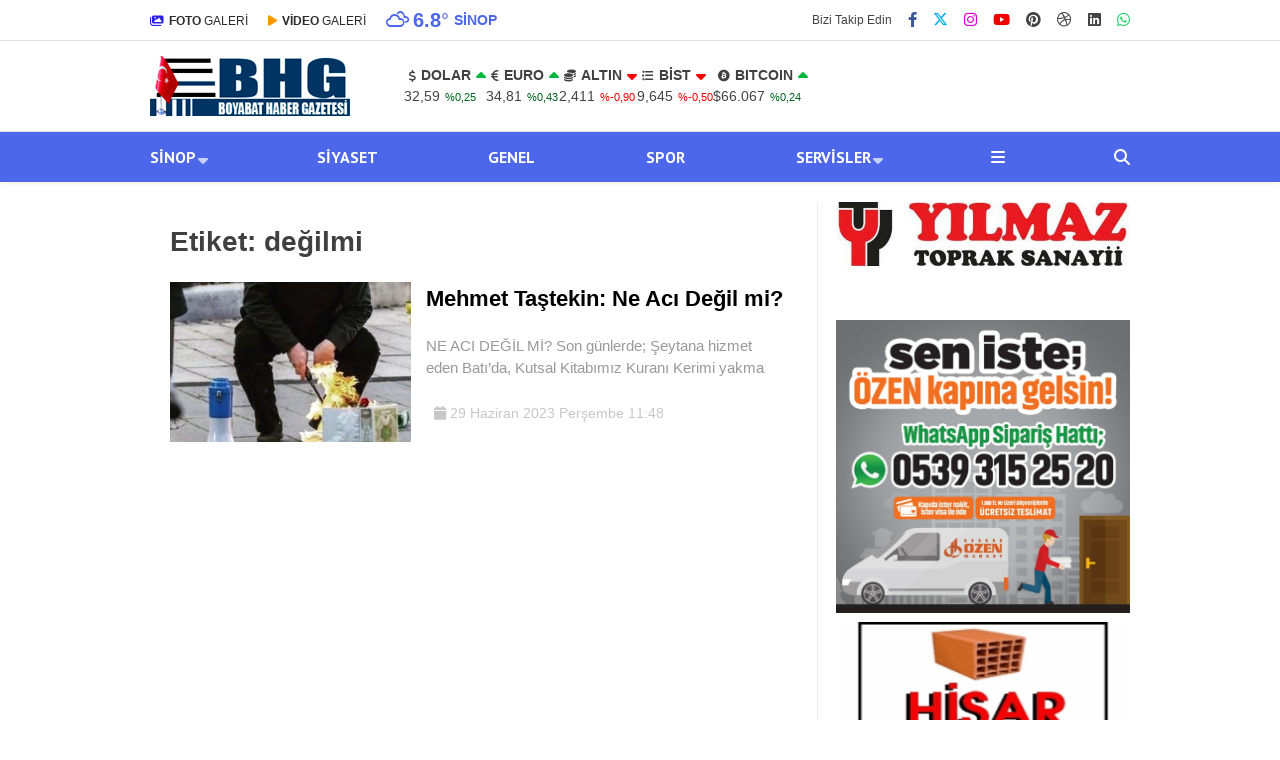

--- FILE ---
content_type: text/html; charset=UTF-8
request_url: https://boyabathabergazetesi.com/tag/degilmi/
body_size: 22932
content:
<!doctype html>
<html lang="tr" prefix="og: https://ogp.me/ns#">
	<head>
				
		<meta charset="UTF-8">
		<meta name="viewport" content="width=device-width, initial-scale=1">
		<link rel="profile" href="https://gmpg.org/xfn/11">
		
<!-- Rank Math PRO tarafından Arama Motoru Optimizasyonu - https://rankmath.com/ -->
<title>Boyabat&#039;tan Son Dakika Haberler, Güncel, Haberi, Gazetesi, Hava Durumu, Vefat Edenler, Namaz Vakitleri, Spor, Siyaset</title>
<meta name="description" content="Boyabat&#039;tan son dakika haberleri, güncel duyurular ve özel içerikler için Boyabat Haber Gazetesi&#039;ni takip edin."/>
<meta name="robots" content="follow, index, max-snippet:-1, max-video-preview:-1, max-image-preview:large"/>
<link rel="canonical" href="https://boyabathabergazetesi.com/tag/degilmi/" />
<meta property="og:locale" content="tr_TR" />
<meta property="og:type" content="article" />
<meta property="og:title" content="Boyabat&#039;tan Son Dakika Haberler, Güncel, Haberi, Gazetesi, Hava Durumu, Vefat Edenler, Namaz Vakitleri, Spor, Siyaset" />
<meta property="og:description" content="Boyabat&#039;tan son dakika haberleri, güncel duyurular ve özel içerikler için Boyabat Haber Gazetesi&#039;ni takip edin." />
<meta property="og:url" content="https://boyabathabergazetesi.com/tag/degilmi/" />
<meta property="og:site_name" content="Boyabat - Haber - Gazetesi" />
<meta property="article:publisher" content="https://www.facebook.com/profile.php?id=100069296393645" />
<meta name="twitter:card" content="summary_large_image" />
<meta name="twitter:title" content="Boyabat&#039;tan Son Dakika Haberler, Güncel, Haberi, Gazetesi, Hava Durumu, Vefat Edenler, Namaz Vakitleri, Spor, Siyaset" />
<meta name="twitter:description" content="Boyabat&#039;tan son dakika haberleri, güncel duyurular ve özel içerikler için Boyabat Haber Gazetesi&#039;ni takip edin." />
<meta name="twitter:site" content="@yoast" />
<meta name="twitter:label1" content="Haberler" />
<meta name="twitter:data1" content="1" />
<script type="application/ld+json" class="rank-math-schema-pro">{"@context":"https://schema.org","@graph":[{"@type":"NewsMediaOrganization","@id":"https://boyabathabergazetesi.com/#organization","name":"Boyabat Ezgi Radyo Yay\u0131n \u0130leti\u015fim A.\u015e","url":"https://boyabathabergazetesi.com","sameAs":["https://www.facebook.com/profile.php?id=100069296393645","https://twitter.com/yoast"],"logo":{"@type":"ImageObject","@id":"https://boyabathabergazetesi.com/#logo","url":"https://boyabathabergazetesi.com/wp-content/uploads/2023/05/logo12-4.png","contentUrl":"https://boyabathabergazetesi.com/wp-content/uploads/2023/05/logo12-4.png","caption":"Boyabat - Haber - Gazetesi","inLanguage":"tr","width":"250","height":"60"},"legalName":"admin"},{"@type":"WebSite","@id":"https://boyabathabergazetesi.com/#website","url":"https://boyabathabergazetesi.com","name":"Boyabat - Haber - Gazetesi","alternateName":"www.boyabatezgifm.com","publisher":{"@id":"https://boyabathabergazetesi.com/#organization"},"inLanguage":"tr"},{"@type":"BreadcrumbList","@id":"https://boyabathabergazetesi.com/tag/degilmi/#breadcrumb","itemListElement":[{"@type":"ListItem","position":"1","item":{"@id":"https://boyabathabergazetesi.com","name":"Anasayfa"}},{"@type":"ListItem","position":"2","item":{"@id":"https://boyabathabergazetesi.com/tag/degilmi/","name":"de\u011filmi"}}]},{"@type":"CollectionPage","@id":"https://boyabathabergazetesi.com/tag/degilmi/#webpage","url":"https://boyabathabergazetesi.com/tag/degilmi/","name":"Boyabat&#039;tan Son Dakika Haberler, G\u00fcncel, Haberi, Gazetesi, Hava Durumu, Vefat Edenler, Namaz Vakitleri, Spor, Siyaset","isPartOf":{"@id":"https://boyabathabergazetesi.com/#website"},"inLanguage":"tr","breadcrumb":{"@id":"https://boyabathabergazetesi.com/tag/degilmi/#breadcrumb"}}]}</script>
<!-- /Rank Math WordPress SEO eklentisi -->

<link rel='dns-prefetch' href='//www.googletagmanager.com' />
<link rel='dns-prefetch' href='//fonts.googleapis.com' />
<link rel='preconnect' href='https://fonts.gstatic.com' crossorigin />
<link rel="alternate" type="application/rss+xml" title="Boyabat Haber Gazetesi - Son Dakika Boyabat ve Sinop Haberleri &raquo; akışı" href="https://boyabathabergazetesi.com/feed/" />
<link rel="alternate" type="application/rss+xml" title="Boyabat Haber Gazetesi - Son Dakika Boyabat ve Sinop Haberleri &raquo; yorum akışı" href="https://boyabathabergazetesi.com/comments/feed/" />
<link rel="alternate" type="application/rss+xml" title="Boyabat Haber Gazetesi - Son Dakika Boyabat ve Sinop Haberleri &raquo; değilmi etiket akışı" href="https://boyabathabergazetesi.com/tag/degilmi/feed/" />
<style id='wp-img-auto-sizes-contain-inline-css' type='text/css'>
img:is([sizes=auto i],[sizes^="auto," i]){contain-intrinsic-size:3000px 1500px}
/*# sourceURL=wp-img-auto-sizes-contain-inline-css */
</style>
<style id='wp-emoji-styles-inline-css' type='text/css'>

	img.wp-smiley, img.emoji {
		display: inline !important;
		border: none !important;
		box-shadow: none !important;
		height: 1em !important;
		width: 1em !important;
		margin: 0 0.07em !important;
		vertical-align: -0.1em !important;
		background: none !important;
		padding: 0 !important;
	}
/*# sourceURL=wp-emoji-styles-inline-css */
</style>
<style id='classic-theme-styles-inline-css' type='text/css'>
/*! This file is auto-generated */
.wp-block-button__link{color:#fff;background-color:#32373c;border-radius:9999px;box-shadow:none;text-decoration:none;padding:calc(.667em + 2px) calc(1.333em + 2px);font-size:1.125em}.wp-block-file__button{background:#32373c;color:#fff;text-decoration:none}
/*# sourceURL=/wp-includes/css/classic-themes.min.css */
</style>
<link rel='stylesheet' id='contact-form-7-css' href='https://boyabathabergazetesi.com/wp-content/plugins/contact-form-7/includes/css/styles.css?ver=6.1.4' type='text/css' media='all' />
<link rel='stylesheet' id='esenbik-css' href='https://boyabathabergazetesi.com/wp-content/plugins/esen-bik/css/esenbik.min.css?ver=1.0.8' type='text/css' media='all' />
<link rel='stylesheet' id='esenhaber-theme-style-css' href='https://boyabathabergazetesi.com/wp-content/themes/esenhaber/css/style.min.css?ver=2.2.0' type='text/css' media='all' />
<style id='esenhaber-theme-style-inline-css' type='text/css'>
 body{background:transparent}.esen-container{max-width:1170px}@media screen and (max-width:1550px){.esen-container{max-width:1100px}}@media screen and (max-width:1439px){.esen-container{max-width:1100px}}@media screen and (max-width:1300px){.esen-container{max-width:980px}}.nav-container{background:linear-gradient(0deg, #4d67ea 0%, #4d67ea 100%);border-bottom:0px solid #4d67ea}.sideright-content .mobile-right-side-logo{background:linear-gradient(0deg, #fff 0%, #fff 100%);border-bottom:0px solid #4d67ea}.main-navigation > .esen-container > .menu-ana-menu-container > ul{height:50px}.main-navigation > .esen-container > .menu-ana-menu-container > ul > li{height:50px}.main-navigation > .esen-container > .menu-ana-menu-container > ul > li > a{height:50px}.header-2-container .header-logo-doviz{height:90px}/* .post-image:not(:has(.LazyYuklendi))::before{background-image:url('https://boyabathabergazetesi.com/wp-content/uploads/2023/05/bhglogo.png')}*/ .sideContent .hava_durumu:after{border-top:85px solid #3f9eb0}.main-navigation > .esen-container > .menu-ana-menu-container > ul > li.current-menu-item > a:before{border-color:#ffffff transparent transparent transparent}.namaz-icerik{background-image:url('https://boyabathabergazetesi.com/wp-content/themes/esenhaber/img/camii.png');background-position-y:bottom;background-repeat:no-repeat}.logo{height:50px}.main-navigation > .esen-container > .menu-ana-menu-container > ul > li > .esen-megamenu{top:50px}.search-box, .search-detail{height:50px}.main-navigation > .esen-container > .menu-ana-menu-container > ul > li{padding:0px 10px}.mobile-header{border-bottom:0px solid #ddd}.top-bar-container{border-bottom:1px solid #e2e2e2}.main-navigation > .esen-container > .menu-ana-menu-container > ul > li a{text-transform:uppercase}
/*# sourceURL=esenhaber-theme-style-inline-css */
</style>
<link rel="preload" as="style" href="https://fonts.googleapis.com/css?family=PT%20Sans:700&#038;subset=latin-ext&#038;display=swap&#038;ver=1764693332" /><link rel="stylesheet" href="https://fonts.googleapis.com/css?family=PT%20Sans:700&#038;subset=latin-ext&#038;display=swap&#038;ver=1764693332" media="print" onload="this.media='all'"><noscript><link rel="stylesheet" href="https://fonts.googleapis.com/css?family=PT%20Sans:700&#038;subset=latin-ext&#038;display=swap&#038;ver=1764693332" /></noscript>
<!-- Site Kit tarafından eklenen Google etiketi (gtag.js) snippet&#039;i -->
<!-- Google Analytics snippet added by Site Kit -->
<script type="text/javascript" src="https://www.googletagmanager.com/gtag/js?id=G-43R2YEY9QN" id="google_gtagjs-js" async></script>
<script type="text/javascript" id="google_gtagjs-js-after">
/* <![CDATA[ */
window.dataLayer = window.dataLayer || [];function gtag(){dataLayer.push(arguments);}
gtag("set","linker",{"domains":["boyabathabergazetesi.com"]});
gtag("js", new Date());
gtag("set", "developer_id.dZTNiMT", true);
gtag("config", "G-43R2YEY9QN");
 window._googlesitekit = window._googlesitekit || {}; window._googlesitekit.throttledEvents = []; window._googlesitekit.gtagEvent = (name, data) => { var key = JSON.stringify( { name, data } ); if ( !! window._googlesitekit.throttledEvents[ key ] ) { return; } window._googlesitekit.throttledEvents[ key ] = true; setTimeout( () => { delete window._googlesitekit.throttledEvents[ key ]; }, 5 ); gtag( "event", name, { ...data, event_source: "site-kit" } ); }; 
//# sourceURL=google_gtagjs-js-after
/* ]]> */
</script>
<link rel="https://api.w.org/" href="https://boyabathabergazetesi.com/wp-json/" /><link rel="alternate" title="JSON" type="application/json" href="https://boyabathabergazetesi.com/wp-json/wp/v2/tags/593" /><link rel="EditURI" type="application/rsd+xml" title="RSD" href="https://boyabathabergazetesi.com/xmlrpc.php?rsd" />
<meta name="generator" content="WordPress 6.9" />
<meta name="generator" content="Site Kit by Google 1.170.0" /><meta name="generator" content="performance-lab 4.0.1; plugins: ">
<meta name="generator" content="Redux 4.5.7.1" />	<script type="text/javascript">
		var css = document.createElement('link');
		css.href = 'https://cdnjs.cloudflare.com/ajax/libs/font-awesome/6.4.2/css/all.min.css';
		css.rel = 'stylesheet';
		css.type = 'text/css';
		document.getElementsByTagName('head')[0].appendChild(css);
	</script>
	<script type="text/javascript" id="google_gtagjs" src="https://www.googletagmanager.com/gtag/js?id=G-43R2YEY9QN" async="async"></script>
<script type="text/javascript" id="google_gtagjs-inline">
/* <![CDATA[ */
window.dataLayer = window.dataLayer || [];function gtag(){dataLayer.push(arguments);}gtag('js', new Date());gtag('config', 'G-43R2YEY9QN', {} );
/* ]]> */
</script>

<!-- Google Tag Manager snippet added by Site Kit -->
<script type="text/javascript">
/* <![CDATA[ */

			( function( w, d, s, l, i ) {
				w[l] = w[l] || [];
				w[l].push( {'gtm.start': new Date().getTime(), event: 'gtm.js'} );
				var f = d.getElementsByTagName( s )[0],
					j = d.createElement( s ), dl = l != 'dataLayer' ? '&l=' + l : '';
				j.async = true;
				j.src = 'https://www.googletagmanager.com/gtm.js?id=' + i + dl;
				f.parentNode.insertBefore( j, f );
			} )( window, document, 'script', 'dataLayer', 'GTM-NL5GKJT' );
			
/* ]]> */
</script>

<!-- End Google Tag Manager snippet added by Site Kit -->
<link rel="icon" href="https://boyabathabergazetesi.com/wp-content/uploads/2023/05/cropped-bhglogo-32x32.png" sizes="32x32" />
<link rel="icon" href="https://boyabathabergazetesi.com/wp-content/uploads/2023/05/cropped-bhglogo-192x192.png" sizes="192x192" />
<link rel="apple-touch-icon" href="https://boyabathabergazetesi.com/wp-content/uploads/2023/05/cropped-bhglogo-180x180.png" />
<meta name="msapplication-TileImage" content="https://boyabathabergazetesi.com/wp-content/uploads/2023/05/cropped-bhglogo-270x270.png" />
<style id="EsenHaber-dynamic-css" title="dynamic-css" class="redux-options-output">body{font-weight:400;font-style:normal;}.main-navigation > .esen-container > .menu-ana-menu-container > ul > li{font-family:"PT Sans";line-height:50px;font-weight:700;font-style:normal;font-size:16px;}.main-navigation > .esen-container > .menu-ana-menu-container li > a, .esen-drawer-menu, .search-button-nav, .nav-user > a{color:#ffffff;}.main-navigation > .esen-container > .menu-ana-menu-container li:hover > a, .esen-drawer-menu:hover, .search-button-nav:hover{color:rgba(255,255,255,0.8);}.main-navigation > .esen-container > .menu-ana-menu-container > ul > li > ul, .main-navigation > .esen-container > .menu-ana-menu-container > ul > li > ul > li > ul, .main-navigation > .esen-container > .menu-ana-menu-container > ul > li > ul > li > ul > li > ul{background:#4d67ea;}.main-navigation > .esen-container > .menu-ana-menu-container > ul > li > ul > li a, .main-navigation > .esen-container > .menu-ana-menu-container > ul > li ul li:before{color:#fff;}.main-navigation > .esen-container > .menu-ana-menu-container li > ul > li:hover > a{color:rgba(255,255,255,0.7);}.top-bar-container, .sideContent .top-elements ul{background:transparent;}.top-elements li a{color:#2c2c2c;}.top-elements li.photo-gallery a > i{color:#2a1ee9;}.top-elements li.video-gallery a > i{color:#ff9800;}.top-elements li.yazarlar-button a > i{color:#414141;}.b_ikon{color:#4d67ea;}.bugun_temp{color:#4d67ea;}.weather-city{color:#4d67ea;}.desk-sosyal-medya > li:first-child{color:#444;}.desk-sosyal-medya > li a.facebookd{color:#3b5998;}.desk-sosyal-medya > li a.twitterd{color:#00aced;}.desk-sosyal-medya > li a.instagramd{color:#db00cc;}.desk-sosyal-medya > li a.youtubed{color:#f00000;}.desk-sosyal-medya > li a.tiktok{color:#000000;}.desk-sosyal-medya > li a.pinterestd{color:#444;}.desk-sosyal-medya > li a.dribbbled{color:#444;}.desk-sosyal-medya > li a.linkedind{color:#444;}.desk-sosyal-medya > li a.whatsappd{color:#25D366;}.desk-sosyal-medya > li a.telegramd{color:#0088cc;}.sd-red-bg, .son-dakika-arama, .son-dakika-arama > .esen-container > .son-dakika{background:#2e3a4b;}.son-dakika-arama > .esen-container > .son-dakika > .sd-list a{color:#fff;}.son-dakika-arama{background:#053854;}.top-header-menu > .piyasa > li > span{color:rgba(255,255,255,0.7);}.top-header-menu > .piyasa > li > span.guncel{color:#9cbfd4;}.mobile-header{background:#fff;}.mobil-menu-bar > div, .menu-button_sol{color:#fff;}.mobile-right-drawer-menu{color:#fff;}.sideContent .hava_durumu{background:#3f9eb0;}.sideContent .b_ikon{color:#fff;}.sideContent .bugun_temp{color:#fff;}.sideContent .weather-city{color:#fff;}</style>		<script>var siteurl = 'https://boyabathabergazetesi.com/'; var theme_url = 'https://boyabathabergazetesi.com/wp-content/themes/esenhaber/';
			 var galleryTemplate = 3; 		</script>
		<script>
var interstitalAdName = "xNull"; var Adsaniye = 10; var AdGosterimDk = 3600 ;
var oPage = "other";
var esenhaber_sticky = 1;
</script>	<style id='global-styles-inline-css' type='text/css'>
:root{--wp--preset--aspect-ratio--square: 1;--wp--preset--aspect-ratio--4-3: 4/3;--wp--preset--aspect-ratio--3-4: 3/4;--wp--preset--aspect-ratio--3-2: 3/2;--wp--preset--aspect-ratio--2-3: 2/3;--wp--preset--aspect-ratio--16-9: 16/9;--wp--preset--aspect-ratio--9-16: 9/16;--wp--preset--color--black: #000000;--wp--preset--color--cyan-bluish-gray: #abb8c3;--wp--preset--color--white: #ffffff;--wp--preset--color--pale-pink: #f78da7;--wp--preset--color--vivid-red: #cf2e2e;--wp--preset--color--luminous-vivid-orange: #ff6900;--wp--preset--color--luminous-vivid-amber: #fcb900;--wp--preset--color--light-green-cyan: #7bdcb5;--wp--preset--color--vivid-green-cyan: #00d084;--wp--preset--color--pale-cyan-blue: #8ed1fc;--wp--preset--color--vivid-cyan-blue: #0693e3;--wp--preset--color--vivid-purple: #9b51e0;--wp--preset--gradient--vivid-cyan-blue-to-vivid-purple: linear-gradient(135deg,rgb(6,147,227) 0%,rgb(155,81,224) 100%);--wp--preset--gradient--light-green-cyan-to-vivid-green-cyan: linear-gradient(135deg,rgb(122,220,180) 0%,rgb(0,208,130) 100%);--wp--preset--gradient--luminous-vivid-amber-to-luminous-vivid-orange: linear-gradient(135deg,rgb(252,185,0) 0%,rgb(255,105,0) 100%);--wp--preset--gradient--luminous-vivid-orange-to-vivid-red: linear-gradient(135deg,rgb(255,105,0) 0%,rgb(207,46,46) 100%);--wp--preset--gradient--very-light-gray-to-cyan-bluish-gray: linear-gradient(135deg,rgb(238,238,238) 0%,rgb(169,184,195) 100%);--wp--preset--gradient--cool-to-warm-spectrum: linear-gradient(135deg,rgb(74,234,220) 0%,rgb(151,120,209) 20%,rgb(207,42,186) 40%,rgb(238,44,130) 60%,rgb(251,105,98) 80%,rgb(254,248,76) 100%);--wp--preset--gradient--blush-light-purple: linear-gradient(135deg,rgb(255,206,236) 0%,rgb(152,150,240) 100%);--wp--preset--gradient--blush-bordeaux: linear-gradient(135deg,rgb(254,205,165) 0%,rgb(254,45,45) 50%,rgb(107,0,62) 100%);--wp--preset--gradient--luminous-dusk: linear-gradient(135deg,rgb(255,203,112) 0%,rgb(199,81,192) 50%,rgb(65,88,208) 100%);--wp--preset--gradient--pale-ocean: linear-gradient(135deg,rgb(255,245,203) 0%,rgb(182,227,212) 50%,rgb(51,167,181) 100%);--wp--preset--gradient--electric-grass: linear-gradient(135deg,rgb(202,248,128) 0%,rgb(113,206,126) 100%);--wp--preset--gradient--midnight: linear-gradient(135deg,rgb(2,3,129) 0%,rgb(40,116,252) 100%);--wp--preset--font-size--small: 13px;--wp--preset--font-size--medium: 20px;--wp--preset--font-size--large: 36px;--wp--preset--font-size--x-large: 42px;--wp--preset--spacing--20: 0.44rem;--wp--preset--spacing--30: 0.67rem;--wp--preset--spacing--40: 1rem;--wp--preset--spacing--50: 1.5rem;--wp--preset--spacing--60: 2.25rem;--wp--preset--spacing--70: 3.38rem;--wp--preset--spacing--80: 5.06rem;--wp--preset--shadow--natural: 6px 6px 9px rgba(0, 0, 0, 0.2);--wp--preset--shadow--deep: 12px 12px 50px rgba(0, 0, 0, 0.4);--wp--preset--shadow--sharp: 6px 6px 0px rgba(0, 0, 0, 0.2);--wp--preset--shadow--outlined: 6px 6px 0px -3px rgb(255, 255, 255), 6px 6px rgb(0, 0, 0);--wp--preset--shadow--crisp: 6px 6px 0px rgb(0, 0, 0);}:where(.is-layout-flex){gap: 0.5em;}:where(.is-layout-grid){gap: 0.5em;}body .is-layout-flex{display: flex;}.is-layout-flex{flex-wrap: wrap;align-items: center;}.is-layout-flex > :is(*, div){margin: 0;}body .is-layout-grid{display: grid;}.is-layout-grid > :is(*, div){margin: 0;}:where(.wp-block-columns.is-layout-flex){gap: 2em;}:where(.wp-block-columns.is-layout-grid){gap: 2em;}:where(.wp-block-post-template.is-layout-flex){gap: 1.25em;}:where(.wp-block-post-template.is-layout-grid){gap: 1.25em;}.has-black-color{color: var(--wp--preset--color--black) !important;}.has-cyan-bluish-gray-color{color: var(--wp--preset--color--cyan-bluish-gray) !important;}.has-white-color{color: var(--wp--preset--color--white) !important;}.has-pale-pink-color{color: var(--wp--preset--color--pale-pink) !important;}.has-vivid-red-color{color: var(--wp--preset--color--vivid-red) !important;}.has-luminous-vivid-orange-color{color: var(--wp--preset--color--luminous-vivid-orange) !important;}.has-luminous-vivid-amber-color{color: var(--wp--preset--color--luminous-vivid-amber) !important;}.has-light-green-cyan-color{color: var(--wp--preset--color--light-green-cyan) !important;}.has-vivid-green-cyan-color{color: var(--wp--preset--color--vivid-green-cyan) !important;}.has-pale-cyan-blue-color{color: var(--wp--preset--color--pale-cyan-blue) !important;}.has-vivid-cyan-blue-color{color: var(--wp--preset--color--vivid-cyan-blue) !important;}.has-vivid-purple-color{color: var(--wp--preset--color--vivid-purple) !important;}.has-black-background-color{background-color: var(--wp--preset--color--black) !important;}.has-cyan-bluish-gray-background-color{background-color: var(--wp--preset--color--cyan-bluish-gray) !important;}.has-white-background-color{background-color: var(--wp--preset--color--white) !important;}.has-pale-pink-background-color{background-color: var(--wp--preset--color--pale-pink) !important;}.has-vivid-red-background-color{background-color: var(--wp--preset--color--vivid-red) !important;}.has-luminous-vivid-orange-background-color{background-color: var(--wp--preset--color--luminous-vivid-orange) !important;}.has-luminous-vivid-amber-background-color{background-color: var(--wp--preset--color--luminous-vivid-amber) !important;}.has-light-green-cyan-background-color{background-color: var(--wp--preset--color--light-green-cyan) !important;}.has-vivid-green-cyan-background-color{background-color: var(--wp--preset--color--vivid-green-cyan) !important;}.has-pale-cyan-blue-background-color{background-color: var(--wp--preset--color--pale-cyan-blue) !important;}.has-vivid-cyan-blue-background-color{background-color: var(--wp--preset--color--vivid-cyan-blue) !important;}.has-vivid-purple-background-color{background-color: var(--wp--preset--color--vivid-purple) !important;}.has-black-border-color{border-color: var(--wp--preset--color--black) !important;}.has-cyan-bluish-gray-border-color{border-color: var(--wp--preset--color--cyan-bluish-gray) !important;}.has-white-border-color{border-color: var(--wp--preset--color--white) !important;}.has-pale-pink-border-color{border-color: var(--wp--preset--color--pale-pink) !important;}.has-vivid-red-border-color{border-color: var(--wp--preset--color--vivid-red) !important;}.has-luminous-vivid-orange-border-color{border-color: var(--wp--preset--color--luminous-vivid-orange) !important;}.has-luminous-vivid-amber-border-color{border-color: var(--wp--preset--color--luminous-vivid-amber) !important;}.has-light-green-cyan-border-color{border-color: var(--wp--preset--color--light-green-cyan) !important;}.has-vivid-green-cyan-border-color{border-color: var(--wp--preset--color--vivid-green-cyan) !important;}.has-pale-cyan-blue-border-color{border-color: var(--wp--preset--color--pale-cyan-blue) !important;}.has-vivid-cyan-blue-border-color{border-color: var(--wp--preset--color--vivid-cyan-blue) !important;}.has-vivid-purple-border-color{border-color: var(--wp--preset--color--vivid-purple) !important;}.has-vivid-cyan-blue-to-vivid-purple-gradient-background{background: var(--wp--preset--gradient--vivid-cyan-blue-to-vivid-purple) !important;}.has-light-green-cyan-to-vivid-green-cyan-gradient-background{background: var(--wp--preset--gradient--light-green-cyan-to-vivid-green-cyan) !important;}.has-luminous-vivid-amber-to-luminous-vivid-orange-gradient-background{background: var(--wp--preset--gradient--luminous-vivid-amber-to-luminous-vivid-orange) !important;}.has-luminous-vivid-orange-to-vivid-red-gradient-background{background: var(--wp--preset--gradient--luminous-vivid-orange-to-vivid-red) !important;}.has-very-light-gray-to-cyan-bluish-gray-gradient-background{background: var(--wp--preset--gradient--very-light-gray-to-cyan-bluish-gray) !important;}.has-cool-to-warm-spectrum-gradient-background{background: var(--wp--preset--gradient--cool-to-warm-spectrum) !important;}.has-blush-light-purple-gradient-background{background: var(--wp--preset--gradient--blush-light-purple) !important;}.has-blush-bordeaux-gradient-background{background: var(--wp--preset--gradient--blush-bordeaux) !important;}.has-luminous-dusk-gradient-background{background: var(--wp--preset--gradient--luminous-dusk) !important;}.has-pale-ocean-gradient-background{background: var(--wp--preset--gradient--pale-ocean) !important;}.has-electric-grass-gradient-background{background: var(--wp--preset--gradient--electric-grass) !important;}.has-midnight-gradient-background{background: var(--wp--preset--gradient--midnight) !important;}.has-small-font-size{font-size: var(--wp--preset--font-size--small) !important;}.has-medium-font-size{font-size: var(--wp--preset--font-size--medium) !important;}.has-large-font-size{font-size: var(--wp--preset--font-size--large) !important;}.has-x-large-font-size{font-size: var(--wp--preset--font-size--x-large) !important;}
/*# sourceURL=global-styles-inline-css */
</style>
<link rel='stylesheet' id='siteorigin-panels-front-css' href='https://boyabathabergazetesi.com/wp-content/plugins/siteorigin-panels/css/front-flex.min.css?ver=2.33.5' type='text/css' media='all' />
</head>
	<body class="archive tag tag-degilmi tag-593 wp-theme-esenhaber">
						
		
<div id="backdropped" class="side-backdropped"></div>

<div id="sideright" class="esn-sideright">
	
	<div class="sideright-content">
	
			
		<div class="mobile-right-side-logo">
						<a href="https://boyabathabergazetesi.com" class="kendi"><img src="https://boyabathabergazetesi.com/wp-content/uploads/2023/05/bhglogo.png" alt="Boyabat Haber Gazetesi &#8211; Son Dakika Boyabat ve Sinop Haberleri" width="200" height="60" /></a>
					</div><!-- mobil-side-logo -->
		
	
		
				<a href="https://boyabathabergazetesi.com" class="side-links kendi d-md-none"><i class="fa fa-home"></i> Ana Sayfa</a>
				
		
		<a href="#" class="search-button-nav side-links mobile-display"><i class="fa fa-search"></i> Arama</a>
		
		
		<!-- Custom Links -->
				<a href="https://boyabathabergazetesi.com/category/foto-galeri/" class="side-links d-md-none"><i class="fas fa-images"></i> Galeri</a>
				
				<a href="https://boyabathabergazetesi.com/category/video-galeri/" class="side-links d-md-none"><i class="fas fa-play"></i> Video</a>
				
				<a href="https://boyabathabergazetesi.com/ne-aci-degil-mi/" class="side-links d-md-none"><i class="fa fa-pen"></i> Yazarlar</a>
				
		
		
				<div class="side-kategoriler"><i class="fa fa-user"></i> Üyelik </div>	
		<a href="https://boyabathabergazetesi.com/ne-aci-degil-mi/" class="kendi pt-0 side-links "><i class="fa fa-user"></i> Üye Girişi</a>		
				
		
		
		
				<!-- Yayınlar -->
		<div class="side-kategoriler"><i class="fa fa-list"></i> Yayın/Gazete </div>
		<a href="https://boyabathabergazetesi.com/yayinlar/" class="side-links pt-0 kendi"><i class="fa-solid fa-newspaper"></i> Yayınlar</a>
				
		
		
		
		
				<!-- Categories -->
		<div class="side-kategoriler d-md-none"><i class="fa fa-list"></i> Kategoriler </div>
		<ul id="primary-nav-sidebar" class="primary-nav-sidebar d-md-none"><li id="menu-item-9151" class="menu-item menu-item-type-taxonomy menu-item-object-category menu-item-9151"><a href="https://boyabathabergazetesi.com/category/sinop/" class="kendi">Sinop</a></li>
<li id="menu-item-9156" class="menu-item menu-item-type-taxonomy menu-item-object-category menu-item-9156"><a href="https://boyabathabergazetesi.com/category/siyaset/" class="kendi">Siyaset</a></li>
<li id="menu-item-9161" class="menu-item menu-item-type-taxonomy menu-item-object-category menu-item-9161"><a href="https://boyabathabergazetesi.com/category/genel/" class="kendi">Genel</a></li>
<li id="menu-item-110" class="menu-item menu-item-type-taxonomy menu-item-object-category menu-item-110"><a href="https://boyabathabergazetesi.com/category/spor/" class="kendi">Spor</a></li>
<li id="menu-item-88" class="menu-attr purple2 menu-item menu-item-type-custom menu-item-object-custom menu-item-88"><a href="#" title="DİĞER" class="kendi">Servisler</a></li>
</ul>				
		
		
				<!-- Services -->
		<div class="side-kategoriler"><i class="fa fa-list"></i> Servisler </div>	
		
		
				<a href="https://boyabathabergazetesi.com/boyabat-2/boyabat-nobetci-eczane/" class="side-links kendi pt-0"><img src="[data-uri]" alt="Nöbetçi Eczaneler Sayfası" class="eczane-icon-ne" width="16" height="16"> Nöbetçi Eczaneler</a>
				
		
				<a href="https://boyabathabergazetesi.com/hava-durumu/" class="side-links side-hava kendi"><i class="fa-solid fa-temperature-half"></i> Hava Durumu</a>
				
				<a href="https://boyabathabergazetesi.com/namaz-vakitleri/" class="side-links side-namaz kendi"><i class="fa-solid fa-mosque"></i> Namaz Vakitleri</a>
			
		
				<a href="" class="side-links side-gazete kendi"><i class="fa-solid fa-newspaper"></i> Gazeteler</a>
					

				<a href="https://boyabathabergazetesi.com/puan-durumlari/" class="side-links side-puan kendi"><i class="fa-solid fa-futbol"></i> Puan Durumu</a>
			
		
				
		
		
		
		
				<!-- WhatsApp Links -->
		<div class="side-kategoriler"><i class="fab fa-whatsapp"></i> WhatsApp </div>
		<div style="margin-bottom:15px">
			
			<div class="whatsapp-ihbar">
				
								<a href="https://web.whatsapp.com/send?phone=905058095440&text=Merhaba+%C4%B0hbar+Hatt%C4%B1n%C4%B1za+bir+%C5%9Fey+g%C3%B6ndermek+istiyorum..+">
					<i class="fab fa-whatsapp" style="transform: rotate(270deg);"></i>
					<span style="text-align: center;">WhatsApp İhbar Hattı</span>
					<i class="fab fa-whatsapp"></i>
				</a>
			</div>
		</div>				
				
		
				<!-- Social Links -->
		<div class="side-kategoriler"><i class="fa fa-share"></i> Sosyal Medya</div>
		
		<ul class="side-right-social">
						<li class="facebook social"><a href="#" title="Facebook hesabımız" class="facebookd" target="_blank" rel="noopener"><i class="fab fa-facebook-f"></i> Facebook</a></li>
									<li class="twitter social"><a href="#" title="X (Twitter) hesabımız" class="twitterd" target="_blank" rel="noopener"><i class="fab fa-x-twitter"></i></a></li>
									<li class="instagram social"><a href="#" title="Instagram hesabımız" class="instagramd" target="_blank" rel="noopener"><i class="fab fa-instagram"></i> Instagram</a></li>
									<li class="youtube social"><a href="#" title="Youtube hesabımız" class="youtubed" target="_blank" rel="noopener"><i class="fab fa-youtube"></i> Youtube</a></li>
									
						<li class="pinterest social"><a href="#" title="Pinterest hesabımız" class="pinterestd" target="_blank" rel="noopener"><i class="fab fa-pinterest"></i> Pinterest</a></li>
									<li class="dribbble social"><a href="#" title="Dribbble hesabımız" class="dribbbled" target="_blank" rel="noopener"><i class="fab fa-dribbble"></i> Dribbble</a></li>
									<li class="linkedin social"><a href="#" title="LinkedIn hesabımız" class="linkedind" target="_blank" rel="noopener"><i class="fab fa-linkedin"></i> LinkedIn</a></li>
									
		</ul>	
				
		
			</div>
	
</div>		<style>
	.mobile-side-logo {
	background: linear-gradient(0deg,  #fff 0%, #fff 100%);	}
	.mobile-side-logo:after {
	border-top: 11px solid #fff;
	}
</style>

<div id="backdrop"></div>
<div id="sidenav" class="sn-sidenav">
	<div class="sideContent">
		
		<div class="mobile-side-logo">
						<a itemprop="url" href="https://boyabathabergazetesi.com"><img src="https://boyabathabergazetesi.com/wp-content/uploads/2023/05/bhglogo.png" alt="Boyabat Haber Gazetesi &#8211; Son Dakika Boyabat ve Sinop Haberleri" width="200" height="60"/></a>
						
						


<div class="hava_durumu">
	<div class="havaD">
			<div class="havaKap">
		<div class="baslik"></div>
		<ul class="havaDurumu">
			<li class="bugun">
				<span class="bugun_text"></span>
				<span class="b_ikon">
					<i class="wi wi-cloudy"></i>				</span>
				<span class="bugun_temp">6.8<font style="font-weight:400;">°</font></span>
				<div class="weather-city">Sinop </div>
			</li>
		</ul>
	</div>
		</div>
	
	<div class="esen-weather">
		<div class="weather-city-search">
			<input type="text" name="" value="" placeholder="Şehir Ara">
			<i class="fa fa-search"></i>
		</div>
		<ul>
			<li data-value="İstanbul" >İstanbul</li><li data-value="Ankara" >Ankara</li><li data-value="İzmir" >İzmir</li><li data-value="Adana" >Adana</li><li data-value="Adiyaman" >Adıyaman</li><li data-value="Afyon" >Afyon</li><li data-value="Ağrı" >Ağrı</li><li data-value="Aksaray" >Aksaray</li><li data-value="Amasya" >Amasya</li><li data-value="Antalya" >Antalya</li><li data-value="Ardahan" >Ardahan</li><li data-value="Artvin" >Artvin</li><li data-value="Aydın" >Aydın</li><li data-value="Balikesir" >Balıkesir</li><li data-value="Bartın" >Bartın</li><li data-value="Batman" >Batman</li><li data-value="Bayburt" >Bayburt</li><li data-value="Bilecik" >Bilecik</li><li data-value="Bingöl" >Bingöl</li><li data-value="Bitlis" >Bitlis</li><li data-value="Bolu" >Bolu</li><li data-value="Burdur" >Burdur</li><li data-value="Bursa" >Bursa</li><li data-value="Canakkale" >Çanakkale</li><li data-value="Çankırı" >Çankırı</li><li data-value="Corum" >Çorum</li><li data-value="Denizli" >Denizli</li><li data-value="Diyarbakır" >Diyarbakır</li><li data-value="Duzce" >Düzce</li><li data-value="Edirne" >Edirne</li><li data-value="Elazığ" >Elazığ</li><li data-value="Erzincan" >Erzincan</li><li data-value="Erzurum" >Erzurum</li><li data-value="Eskişehir" >Eskişehir</li><li data-value="Gaziantep" >Gaziantep</li><li data-value="Giresun" >Giresun</li><li data-value="Gumüşhane" >Gümüşhane</li><li data-value="Hakkari" >Hakkari</li><li data-value="Hatay" >Hatay</li><li data-value="Mersin" >Mersin</li><li data-value="Igdır" >Iğdır</li><li data-value="Isparta" >Isparta</li><li data-value="Kahramanmaraş" >Kahramanmaraş</li><li data-value="Karabuk" >Karabük</li><li data-value="Karaman" >Karaman</li><li data-value="Kars" >Kars</li><li data-value="Kastamonu" >Kastamonu</li><li data-value="Kayseri" >Kayseri</li><li data-value="Kırıkkale" >Kırıkkale</li><li data-value="Kırklareli" >Kırklareli</li><li data-value="Kırşehir" >Kırşehir</li><li data-value="Kilis" >Kilis</li><li data-value="Kocaeli" >Kocaeli</li><li data-value="Konya" >Konya</li><li data-value="Kutahya" >Kütahya</li><li data-value="Malatya" >Malatya</li><li data-value="Manisa" >Manisa</li><li data-value="Mardin" >Mardin</li><li data-value="Muğla" >Muğla</li><li data-value="Muş" >Muş</li><li data-value="Nevsehir" >Nevşehir</li><li data-value="Nigde" >Niğde</li><li data-value="Ordu" >Ordu</li><li data-value="Osmaniye" >Osmaniye</li><li data-value="Rize" >Rize</li><li data-value="Sakarya" >Sakarya</li><li data-value="Samsun" >Samsun</li><li data-value="Siirt" >Siirt</li><li data-value="Sinop" selected>Sinop</li><li data-value="Sivas" >Sivas</li><li data-value="Şanlıurfa" >Şanlıurfa</li><li data-value="Şırnak" >Şırnak</li><li data-value="Tekirdag" >Tekirdağ</li><li data-value="Tokat" >Tokat</li><li data-value="Trabzon" >Trabzon</li><li data-value="Tunceli" >Tunceli</li><li data-value="Uşak" >Uşak</li><li data-value="Van" >Van</li><li data-value="Yalova" >Yalova</li><li data-value="Yozgat" >Yozgat</li><li data-value="Zonguldak" >Zonguldak</li>		</ul>
	</div>
</div>	
						
		</div><!-- mobil-side-logo -->
		
		
		
				
		<div class="top-elements">
			<ul>
								
								<li class="photo-gallery"><a href="https://boyabathabergazetesi.com/category/foto-galeri/"><i class="fas fa-images"></i> <strong>GALERİ</strong> </a></li>
												<li class="video-gallery"><a href="https://boyabathabergazetesi.com/category/video-galeri/"><i class="fas fa-play"></i> <strong>VİDEO</strong> </a></li>
											</ul>
		</div><!-- .top-elements -->
		
				
		
		
		<nav class="primary-nav-sidebar-wrapper">
			<ul id="primary-nav-sidebar" class="primary-nav-sidebar"><li class="menu-item menu-item-type-taxonomy menu-item-object-category menu-item-has-children menu-item-9151"><a href="https://boyabathabergazetesi.com/category/sinop/" class="kendi">Sinop<i class="fas fa-caret-down m-menu-arrow"></i></a>
<ul class="sub-menu">
	<li id="menu-item-9152" class="menu-item menu-item-type-taxonomy menu-item-object-category menu-item-9152"><a href="https://boyabathabergazetesi.com/category/boyabat/" class="kendi">Boyabat<i class="fas fa-caret-down m-menu-arrow"></i></a></li>
	<li id="menu-item-9153" class="menu-item menu-item-type-taxonomy menu-item-object-category menu-item-9153"><a href="https://boyabathabergazetesi.com/category/sinop/duragan/" class="kendi">Durağan<i class="fas fa-caret-down m-menu-arrow"></i></a></li>
	<li id="menu-item-9154" class="menu-item menu-item-type-taxonomy menu-item-object-category menu-item-9154"><a href="https://boyabathabergazetesi.com/category/sinop/ayancik/" class="kendi">Ayancık<i class="fas fa-caret-down m-menu-arrow"></i></a></li>
	<li id="menu-item-9155" class="menu-item menu-item-type-taxonomy menu-item-object-category menu-item-9155"><a href="https://boyabathabergazetesi.com/category/sinop/sarayduzu/" class="kendi">Saraydüzü<i class="fas fa-caret-down m-menu-arrow"></i></a></li>
	<li id="menu-item-9157" class="menu-item menu-item-type-taxonomy menu-item-object-category menu-item-9157"><a href="https://boyabathabergazetesi.com/category/sinop/dikmen/" class="kendi">Dikmen<i class="fas fa-caret-down m-menu-arrow"></i></a></li>
	<li id="menu-item-9158" class="menu-item menu-item-type-taxonomy menu-item-object-category menu-item-9158"><a href="https://boyabathabergazetesi.com/category/sinop/erfelek/" class="kendi">Erfelek<i class="fas fa-caret-down m-menu-arrow"></i></a></li>
	<li id="menu-item-9159" class="menu-item menu-item-type-taxonomy menu-item-object-category menu-item-9159"><a href="https://boyabathabergazetesi.com/category/sinop/gerze/" class="kendi">Gerze<i class="fas fa-caret-down m-menu-arrow"></i></a></li>
	<li id="menu-item-9160" class="menu-item menu-item-type-taxonomy menu-item-object-category menu-item-9160"><a href="https://boyabathabergazetesi.com/category/sinop/turkeli/" class="kendi">Türkeli<i class="fas fa-caret-down m-menu-arrow"></i></a></li>
</ul>
</li>
<li class="menu-item menu-item-type-taxonomy menu-item-object-category menu-item-9156"><a href="https://boyabathabergazetesi.com/category/siyaset/" class="kendi">Siyaset<i class="fas fa-caret-down m-menu-arrow"></i></a></li>
<li class="menu-item menu-item-type-taxonomy menu-item-object-category menu-item-9161"><a href="https://boyabathabergazetesi.com/category/genel/" class="kendi">Genel<i class="fas fa-caret-down m-menu-arrow"></i></a></li>
<li class="menu-item menu-item-type-taxonomy menu-item-object-category menu-item-110"><a href="https://boyabathabergazetesi.com/category/spor/" class="kendi">Spor<i class="fas fa-caret-down m-menu-arrow"></i></a></li>
<li class="menu-attr purple2 menu-item menu-item-type-custom menu-item-object-custom menu-item-has-children menu-item-88"><a href="#" title="DİĞER" class="kendi">Servisler<i class="fas fa-caret-down m-menu-arrow"></i></a>
<ul class="sub-menu">
	<li id="menu-item-9226" class="menu-item menu-item-type-post_type menu-item-object-page menu-item-9226"><a href="https://boyabathabergazetesi.com/hava-durumu/" class="kendi">Hava Durumu<i class="fas fa-caret-down m-menu-arrow"></i></a></li>
	<li id="menu-item-9227" class="menu-item menu-item-type-post_type menu-item-object-page menu-item-9227"><a href="https://boyabathabergazetesi.com/namaz-vakitleri/" class="kendi">Namaz Vakitleri<i class="fas fa-caret-down m-menu-arrow"></i></a></li>
	<li id="menu-item-9229" class="menu-item menu-item-type-post_type menu-item-object-page menu-item-9229"><a href="https://boyabathabergazetesi.com/puan-durumlari/" class="kendi">Puan Durumları<i class="fas fa-caret-down m-menu-arrow"></i></a></li>
</ul>
</li>
</ul>		</nav><!-- #site-navigation -->
		
		
		
		<div class="sidenav-footer">
			
			<div class="sidenav-footer-fallow"></div>
			
			<ul class="sidenav-footer-social-icons">
								<li class="facebook social"><a href="#" title="Facebook hesabımız" class="facebook" target="_blank" rel="noopener"><i class="fab fa-facebook-f"></i></a></li>
												<li class="twitter social"><a href="#" title="X (Twitter) hesabımız" class="twitter" target="_blank" rel="noopener"><i class="fab fa-x-twitter"></i></a></li>
												<li class="instagram social"><a href="#" title="Instagram hesabımız" class="instagram" target="_blank" rel="noopener"><i class="fab fa-instagram"></i></a></li>
												<li class="youtube social"><a href="#" title="Youtube hesabımız" class="youtube" target="_blank" rel="noopener"><i class="fab fa-youtube"></i></a></li>
												
								<li class="pinterest social"><a href="#" title="Pinterest hesabımız" class="pinterest" target="_blank" rel="noopener"><i class="fab fa-pinterest"></i></a></li>
												<li class="dribbble social"><a href="#" title="Dribbble hesabımız" class="dribbble" target="_blank" rel="noopener"><i class="fab fa-dribbble"></i></a></li>
												<li class="linkedin social"><a href="#" title="LinkedIn hesabımız" class="linkedin" target="_blank" rel="noopener"><i class="fab fa-linkedin"></i></a></li>
									
			</ul>
			
		</div>
		
	</div>
</div>					
				
		<div id="page" class="site">
			
						<style>
	 .pageskin-sol.fixed{position:fixed}.pageskin-sag.fixed{position:fixed}.logo_kapsayici{width:35%}.mlogo_kapsayici{width:20%}.logo{line-height:0.7;width:100%;max-width:100%;margin-right:0px;height:85px}.mlogo{line-height:0.7;width:calc(100%);max-width:100%;margin-right:0px;height:50px;margin:0;padding:0;justify-content:center;align-items:center;display:none}.logo a img{display:inline-block;max-height:80px;max-width:100%;width:auto}.menu-ana-menu-container{display:table;width:100%}.main-navigation > .esen-container > .menu-ana-menu-container > ul > li:first-child{padding-left:0px}.footer-widget-inner .menu-ana-menu-container{width:100%}.msite-logo{max-width:150px}.desk-sosyal-medya{display:flex;justify-content:center;align-items:center}.desk-sosyal-medya > li{padding:7px 8px}.desk-sosyal-medya > li:last-child{padding-right:0px}.desk-sosyal-medya > li i{font-weight:400}.son-dakika-arama > .esen-container > .son-dakika:after{border-top:11px solid rgba(31, 44, 61, 1)}.son-dakika-arama > .esen-container > .son-dakika > .sd-list > .sd-left-right-button > .sd-left{background:rgba(31, 44, 61, 0.90);color:rgba(255, 255, 255, .90);box-shadow:-2px 3px 16px -8px rgb(0 0 0 / 42%)}.son-dakika-arama > .esen-container > .son-dakika > .sd-list > .sd-left-right-button > .sd-left:after{border-bottom:11px solid rgba(31, 44, 61, 0.90)}.son-dakika-arama > .esen-container > .son-dakika > .sd-list > .sd-left-right-button > .sd-right{background:rgba(31, 44, 61, 1);box-shadow:-2px 3px 16px -8px rgb(0 0 0 / 42%);color:rgba(255, 255, 255, .90)}.son-dakika-arama{}.custom-fv-galeri{margin-left:15px;margin-top:1px;padding:2px 15px;background:#ff6b0f;color:#fff;border-radius:5px;font-weight:bold}.custom-fv-title{display:flex;align-items:center}.header-2-container{width:100%;background-color:#fff;border-bottom:1px solid #ddd}.sticky_logo{display:none}.f-nav .sticky_logo{display:flex;width:calc(20% - 30px);float:left;align-items:center;height:50px;margin-right:30px}.sticky_logo a{line-height:0.7}.f-nav .menu-ana-menu-container{width:80%}.f-nav .main-navigation > .esen-container{flex-wrap:nowrap;display:flex}.header-logo-doviz{display:flex;height:90px;align-items:center;justify-content:space-between;gap:50px}.header-logo-doviz .widget{margin:0px;width:100%}.header-logo-doviz .widget .piyasa-widget{justify-content:end;gap:40px}.header-logo-doviz .widget .piyasa-widget li{flex:unset;display:flex;align-items:end;box-shadow:none}.header-logo-doviz .widget .piyasa-widget li:first-child{display:none}.header-logo-doviz .widget section{border:none;box-shadow:none;padding:0;background:unset}.desk-sosyal-medya > li i{font-size:15px}@media only screen and (max-width:1024px){.header-2-container{display:none}.mlogo{display:flex}.mlogo_kapsayici{width:100%}.desk-sosyal-medya{display:none}.whatsapp-ihbar.wp-left{position:absolute;bottom:100px;background:#25d366;padding:5px 15px;width:calc(100% - 40px);border-radius:5px}.whatsapp-ihbar.wp-left a i{padding:10px 10px;margin-right:0px;text-align:center;border-radius:5px;font-size:20px}.whatsapp-ihbar.wp-left a{color:#fff;display:flex;justify-content:center;align-items:center}.whatsapp-ihbar.wp-left a:before{content:" ";position:absolute;left:calc(50% - 8px);z-index:111;border-style:solid;border-width:8px 8px 0 8px;border-color:#ffffff transparent transparent transparent;opacity:1 !important;transform:translateY(0px) !important;top:-2px}}</style>

<header id="masthead" class="site-header f-nav-mobile">
	
	<div class="header">
		
				
		<div class="top-bar-container">
			<div class="esen-container">
				
				<div class="marka-inner-container ">
					
					
					<div class="top-bar">
						
						<div class="top-elements">
							<ul>
																								<li class="photo-gallery"><a href="https://boyabathabergazetesi.com/category/foto-galeri/" class="kendi"><i class="fas fa-images"></i> <strong>FOTO </strong>GALERİ </a></li>
																								<li class="video-gallery"><a href="https://boyabathabergazetesi.com/category/video-galeri/" class="kendi"><i class="fas fa-play"></i> <strong>VİDEO</strong> GALERİ </a></li>
																																<li>


<div class="hava_durumu">
	<div class="havaD">
			<div class="havaKap">
		<div class="baslik"></div>
		<ul class="havaDurumu">
			<li class="bugun">
				<span class="bugun_text"></span>
				<span class="b_ikon">
					<i class="wi wi-cloudy"></i>				</span>
				<span class="bugun_temp">6.8<font style="font-weight:400;">°</font></span>
				<div class="weather-city">Sinop </div>
			</li>
		</ul>
	</div>
		</div>
	
	<div class="esen-weather">
		<div class="weather-city-search">
			<input type="text" name="" value="" placeholder="Şehir Ara">
			<i class="fa fa-search"></i>
		</div>
		<ul>
			<li data-value="İstanbul" >İstanbul</li><li data-value="Ankara" >Ankara</li><li data-value="İzmir" >İzmir</li><li data-value="Adana" >Adana</li><li data-value="Adiyaman" >Adıyaman</li><li data-value="Afyon" >Afyon</li><li data-value="Ağrı" >Ağrı</li><li data-value="Aksaray" >Aksaray</li><li data-value="Amasya" >Amasya</li><li data-value="Antalya" >Antalya</li><li data-value="Ardahan" >Ardahan</li><li data-value="Artvin" >Artvin</li><li data-value="Aydın" >Aydın</li><li data-value="Balikesir" >Balıkesir</li><li data-value="Bartın" >Bartın</li><li data-value="Batman" >Batman</li><li data-value="Bayburt" >Bayburt</li><li data-value="Bilecik" >Bilecik</li><li data-value="Bingöl" >Bingöl</li><li data-value="Bitlis" >Bitlis</li><li data-value="Bolu" >Bolu</li><li data-value="Burdur" >Burdur</li><li data-value="Bursa" >Bursa</li><li data-value="Canakkale" >Çanakkale</li><li data-value="Çankırı" >Çankırı</li><li data-value="Corum" >Çorum</li><li data-value="Denizli" >Denizli</li><li data-value="Diyarbakır" >Diyarbakır</li><li data-value="Duzce" >Düzce</li><li data-value="Edirne" >Edirne</li><li data-value="Elazığ" >Elazığ</li><li data-value="Erzincan" >Erzincan</li><li data-value="Erzurum" >Erzurum</li><li data-value="Eskişehir" >Eskişehir</li><li data-value="Gaziantep" >Gaziantep</li><li data-value="Giresun" >Giresun</li><li data-value="Gumüşhane" >Gümüşhane</li><li data-value="Hakkari" >Hakkari</li><li data-value="Hatay" >Hatay</li><li data-value="Mersin" >Mersin</li><li data-value="Igdır" >Iğdır</li><li data-value="Isparta" >Isparta</li><li data-value="Kahramanmaraş" >Kahramanmaraş</li><li data-value="Karabuk" >Karabük</li><li data-value="Karaman" >Karaman</li><li data-value="Kars" >Kars</li><li data-value="Kastamonu" >Kastamonu</li><li data-value="Kayseri" >Kayseri</li><li data-value="Kırıkkale" >Kırıkkale</li><li data-value="Kırklareli" >Kırklareli</li><li data-value="Kırşehir" >Kırşehir</li><li data-value="Kilis" >Kilis</li><li data-value="Kocaeli" >Kocaeli</li><li data-value="Konya" >Konya</li><li data-value="Kutahya" >Kütahya</li><li data-value="Malatya" >Malatya</li><li data-value="Manisa" >Manisa</li><li data-value="Mardin" >Mardin</li><li data-value="Muğla" >Muğla</li><li data-value="Muş" >Muş</li><li data-value="Nevsehir" >Nevşehir</li><li data-value="Nigde" >Niğde</li><li data-value="Ordu" >Ordu</li><li data-value="Osmaniye" >Osmaniye</li><li data-value="Rize" >Rize</li><li data-value="Sakarya" >Sakarya</li><li data-value="Samsun" >Samsun</li><li data-value="Siirt" >Siirt</li><li data-value="Sinop" selected>Sinop</li><li data-value="Sivas" >Sivas</li><li data-value="Şanlıurfa" >Şanlıurfa</li><li data-value="Şırnak" >Şırnak</li><li data-value="Tekirdag" >Tekirdağ</li><li data-value="Tokat" >Tokat</li><li data-value="Trabzon" >Trabzon</li><li data-value="Tunceli" >Tunceli</li><li data-value="Uşak" >Uşak</li><li data-value="Van" >Van</li><li data-value="Yalova" >Yalova</li><li data-value="Yozgat" >Yozgat</li><li data-value="Zonguldak" >Zonguldak</li>		</ul>
	</div>
</div></li>
															</ul>
						</div><!-- .top-elements -->
						
					</div><!-- .top-bar -->
					
					
					
					<div class="top-bar-social">
						<ul class="desk-sosyal-medya">
	<li style="font-size:12px;" class="sm-follow">Bizi Takip Edin</li>
		<li><a href="#" title="Facebook hesabımız" class="facebookd" target="_blank" rel="noopener"><i class="fab fa-facebook-f"></i></a></li>
			<li><a href="#" title="X (Twitter) hesabımız" class="twitterd" target="_blank" rel="noopener"><i class="fab fa-x-twitter"></i></a></li>
			<li><a href="#" title="Instagram hesabımız" class="instagramd" target="_blank" rel="noopener"><i class="fab fa-instagram"></i></a></li>
			<li><a href="#" title="Youtube hesabımız" class="youtubed" target="_blank" rel="noopener"><i class="fab fa-youtube"></i></a></li>
			
		<li><a href="#" title="Pinterest hesabımız" class="pinterestd" target="_blank" rel="noopener"><i class="fab fa-pinterest"></i></a></li>
						
		<li><a href="#" title="Dribble hesabımız" class="dribbbled" target="_blank" rel="noopener"><i class="fab fa-dribbble"></i></a></li>
			
		<li><a href="#" title="LinkedIn hesabımız" class="linkedind" target="_blank" rel="noopener"><i class="fab fa-linkedin"></i></a></li>
									
	
		<li><a href="https://web.whatsapp.com/send?phone=905058095440&text=Merhaba+%C4%B0hbar+Hatt%C4%B1n%C4%B1za+bir+%C5%9Fey+g%C3%B6ndermek+istiyorum..+" title="WhatsApp hesabımız" class="whatsappd" target="_blank" rel="noopener"><i class="fab fa-whatsapp"></i></a></li>
	</ul>					</div>
					
					
				</div>
			</div>
		</div> <!-- Top bar Container -->
				
		<div class="clear"></div>
		
		<div class="header-2-container" id="header-2-container">
			<div class="esen-container">
				
				<div class="header-logo-doviz">
					
					<div class="logo_kapsayici">
												<div class="logo">
														<a href="https://boyabathabergazetesi.com" class="kendi" title="Boyabat Haber Gazetesi &#8211; Son Dakika Boyabat ve Sinop Haberleri"><img class="site-logo" src="https://boyabathabergazetesi.com/wp-content/uploads/2023/05/bhglogo.png" alt="Boyabat Haber Gazetesi &#8211; Son Dakika Boyabat ve Sinop Haberleri" width="200" height="60" />
								<span class="d-none">Boyabat Haber Gazetesi &#8211; Son Dakika Boyabat ve Sinop Haberleri</span>
							</a>
													</div>
					</div>
					
					<div class="widget widget_doviz-posts-list-widget">		
		<section class="posts-doviz-widget">
			
			<style>
				 .posts-doviz-widget{padding:10px 10px 10px 20px;background:#ffff;box-shadow:0px 6px 10px -10px rgba(0, 0, 0, 0.16);border:1px solid #ccc}.posts-doviz-widget .piyasa-widget-title{font-weight:900;font-size:16px;display:flex;justify-content:center;align-items:center}.posts-doviz-widget .piyasa-widget-title i{padding:0px 5px 0px 0px}.piyasa-widget{list-style:none;padding:0;display:flex;flex-wrap:wrap}.piyasa-widget li:first-child{display:flex;align-items:center;flex-direction:row;box-shadow:none;background:linear-gradient(90deg,#005dd5 0%,#0066fa 100%);color:#ffff;justify-content:center;border:none;margin:-10px 0px -10px -20px;text-align:center}.piyasa-widget li:last-child{box-shadow:none}.piyasa-widget li{flex:1 1 auto;display:flex;align-items:center;flex-direction:column;box-shadow:8px 0px 8px -10px rgba(0,0,0,.55)}.piyasa-widget li > div{display:flex}.piyasa-widget li:last-child{margin-right:0}.piyasa-widget li span{font-weight:bold;display:inline-flex;flex-direction:row;align-items:center;vertical-align:bottom}.piyasa-widget li span i{font-size:16px}.piyasa-widget li span .piyasa-icon{font-size:12px;padding-right:5px}.piyasa-widget li .guncel{color:#444;font-weight:normal}.piyasa-widget li .guncel .degisim{font-size:11px;padding-left:5px}.piyasa-widget li .guncel .degisim.piyasa-kirmizi{color:red}.piyasa-widget li .guncel .degisim.piyasa-yesil{color:#00661D}.piyasa-widget li i{margin-left:5px}@media screen and (max-width:768px){.piyasa-widget{list-style:none;padding:0;display:flex;flex-wrap:nowrap;overflow:auto;height:70px}.posts-doviz-widget{padding:0px 10px;background:#ffff;box-shadow:0px 6px 10px -10px rgba(0, 0, 0, 0.16);border:1px solid #ccc;margin:0px -10px}.piyasa-widget li:first-child{display:none}.piyasa-widget li:nth-child(2){padding-left:0px}.piyasa-widget li:last-child{padding-right:0px}.piyasa-widget li{justify-content:center;padding:0px 20px}}			</style>
			
						
			<ul class="piyasa-widget">
				<li><div class="piyasa-widget-title"><i class="fa-solid fa-chart-line"></i> PİYASALAR</div></li>
				<li>
					<div>
						<span><i class="fa fa-dollar piyasa-icon"></i> DOLAR</span>
						<span><i class="fas fa-caret-up" style="color:#00b73d;"></i></span>
					</div>
					<span class="guncel">32,59						<div class="degisim piyasa-yesil">%0,25</div>
					</span>
				</li>
				
				<li>
					<div>
						<span><i class="fa fa-euro piyasa-icon"></i>  EURO</span>
						<span><i class="fas fa-caret-up" style="color:#00b73d;"></i></span>
					</div>
					<span class="guncel">34,81						<div class="degisim piyasa-yesil">%0,43</div>
					</span>
				</li>
				
				<li>
					<div>
						<span><i class="fa-solid fa-coins piyasa-icon"></i> ALTIN</span>
						<span><i class="fas fa-caret-down" style="color:#ff0000;"></i></span>
					</div>
					<span class="guncel">2,411						
						<div class="degisim piyasa-kirmizi">%-0,90</div>
						
					</span>
				</li>
				
				<li>
					<div>
						<span><i class="fa-solid fa-list-ul piyasa-icon"></i> BİST</span>
						<span><i class="fas fa-caret-down" style="color:#ff0000;"></i></span>
					</div>
					<span class="guncel">9,645						
						<div class="degisim piyasa-kirmizi">%-0,50</div>
						
					</span>
				</li>
				
				
				<li>
					<div>
						<span><i class="fa-brands fa-bitcoin piyasa-icon"></i> BITCOIN</span>
						<span> <i class="fas fa-caret-up" style="color:#00b73d;"></i></span>
					</div>
					<span class="guncel">$66.067						
						<div class="degisim piyasa-yesil">%0,24</div>
						
					</span>
				</li>
				
			</ul>
			
		</section>
		
		<div class="clear"></div>
		
		</div>				</div>
			</div>
		</div>
		
		
		<div class="clear"></div>
		
		
		<div class="nav-container desktop-nav">
			<nav id="site-navigation" class="main-navigation">
				<div class="esen-container">
					
										<div class="sticky_logo">
												<a href="https://boyabathabergazetesi.com" class="kendi"><img class="site-logo" src="https://boyabathabergazetesi.com/wp-content/uploads/2023/05/bhglogo.png" alt="Boyabat Haber Gazetesi &#8211; Son Dakika Boyabat ve Sinop Haberleri" width="200" height="60" /></a>
											</div>
										
					<div class="menu-ana-menu-container"><ul id="top-menu" class="menu"><li id="nav-menu-item-9151" class="main-menu-item  menu-item-even menu-item-depth-0  menu-item menu-item-type-taxonomy menu-item-object-category menu-item-has-children"><a href="https://boyabathabergazetesi.com/category/sinop/" class="menu-link main-menu-link">  Sinop</a>
<ul class="sub-menu menu-odd  menu-depth-1 animated fadeInDown">
	<li id="nav-menu-item-9152" class="sub-menu-item  menu-item-odd menu-item-depth-1  menu-item menu-item-type-taxonomy menu-item-object-category"><a href="https://boyabathabergazetesi.com/category/boyabat/" class="menu-link sub-menu-link">  Boyabat</a></li>
	<li id="nav-menu-item-9153" class="sub-menu-item  menu-item-odd menu-item-depth-1  menu-item menu-item-type-taxonomy menu-item-object-category"><a href="https://boyabathabergazetesi.com/category/sinop/duragan/" class="menu-link sub-menu-link">  Durağan</a></li>
	<li id="nav-menu-item-9154" class="sub-menu-item  menu-item-odd menu-item-depth-1  menu-item menu-item-type-taxonomy menu-item-object-category"><a href="https://boyabathabergazetesi.com/category/sinop/ayancik/" class="menu-link sub-menu-link">  Ayancık</a></li>
	<li id="nav-menu-item-9155" class="sub-menu-item  menu-item-odd menu-item-depth-1  menu-item menu-item-type-taxonomy menu-item-object-category"><a href="https://boyabathabergazetesi.com/category/sinop/sarayduzu/" class="menu-link sub-menu-link">  Saraydüzü</a></li>
	<li id="nav-menu-item-9157" class="sub-menu-item  menu-item-odd menu-item-depth-1  menu-item menu-item-type-taxonomy menu-item-object-category"><a href="https://boyabathabergazetesi.com/category/sinop/dikmen/" class="menu-link sub-menu-link">  Dikmen</a></li>
	<li id="nav-menu-item-9158" class="sub-menu-item  menu-item-odd menu-item-depth-1  menu-item menu-item-type-taxonomy menu-item-object-category"><a href="https://boyabathabergazetesi.com/category/sinop/erfelek/" class="menu-link sub-menu-link">  Erfelek</a></li>
	<li id="nav-menu-item-9159" class="sub-menu-item  menu-item-odd menu-item-depth-1  menu-item menu-item-type-taxonomy menu-item-object-category"><a href="https://boyabathabergazetesi.com/category/sinop/gerze/" class="menu-link sub-menu-link">  Gerze</a></li>
	<li id="nav-menu-item-9160" class="sub-menu-item  menu-item-odd menu-item-depth-1  menu-item menu-item-type-taxonomy menu-item-object-category"><a href="https://boyabathabergazetesi.com/category/sinop/turkeli/" class="menu-link sub-menu-link">  Türkeli</a></li>
</ul>
</li>
<li id="nav-menu-item-9156" class="main-menu-item  menu-item-even menu-item-depth-0  menu-item menu-item-type-taxonomy menu-item-object-category"><a href="https://boyabathabergazetesi.com/category/siyaset/" class="menu-link main-menu-link">  Siyaset</a></li>
<li id="nav-menu-item-9161" class="main-menu-item  menu-item-even menu-item-depth-0  menu-item menu-item-type-taxonomy menu-item-object-category"><a href="https://boyabathabergazetesi.com/category/genel/" class="menu-link main-menu-link">  Genel</a></li>
<li id="nav-menu-item-110" class="main-menu-item  menu-item-even menu-item-depth-0  menu-item menu-item-type-taxonomy menu-item-object-category"><a href="https://boyabathabergazetesi.com/category/spor/" class="menu-link main-menu-link">  Spor</a></li>
<li id="nav-menu-item-88" class="main-menu-item  menu-item-even menu-item-depth-0  menu-attr purple2 menu-item menu-item-type-custom menu-item-object-custom menu-item-has-children"><a title="DİĞER" href="#" class="menu-link main-menu-link">  Servisler</a>
<ul class="sub-menu menu-odd  menu-depth-1 animated fadeInDown">
	<li id="nav-menu-item-9226" class="sub-menu-item  menu-item-odd menu-item-depth-1  menu-item menu-item-type-post_type menu-item-object-page"><a href="https://boyabathabergazetesi.com/hava-durumu/" class="menu-link sub-menu-link">  Hava Durumu</a></li>
	<li id="nav-menu-item-9227" class="sub-menu-item  menu-item-odd menu-item-depth-1  menu-item menu-item-type-post_type menu-item-object-page"><a href="https://boyabathabergazetesi.com/namaz-vakitleri/" class="menu-link sub-menu-link">  Namaz Vakitleri</a></li>
	<li id="nav-menu-item-9229" class="sub-menu-item  menu-item-odd menu-item-depth-1  menu-item menu-item-type-post_type menu-item-object-page"><a href="https://boyabathabergazetesi.com/puan-durumlari/" class="menu-link sub-menu-link">  Puan Durumları</a></li>
</ul>
</li>
<li class="esen-drawer-menu"><i class="fa fa-bars"></i></li><li class="search-button-nav"><i class="fa fa-search"></i></li></ul></div>					
				</div><!-- .esen-conatiner -->
			</nav><!-- #site-navigation -->
			
			
			<div class="search-box">
	<div class="esen-container">
		<form action="https://boyabathabergazetesi.com">
			
			<div class="search-detail">
				
				<div class="search-area">
					<input class="sb-search-input" placeholder="Ara..." type="search" value="" name="s" id="search">
					
					<div class="sb-icon-search">
						<input class="sb-search-submit-box" type="submit" value="">
					</div> 
					
				</div>
				
				<div class="sb-icon-close arama-close"><i class="fa fa-times"></i></div>
				
			</div>
			
		</form>
		
	</div>
</div>		</div><!-- Nav Bar Container -->
		
		<div class="clear"></div>	
		
		<style>
	
		.msite-logo{
	max-width:150px;
	}
		
		.mlogo{
	height:50px;
	}
		
</style>
<div class="mobile-header mobile-display">
	
	<div class="mobil-menu-bar">
		<div href="#" class="menu-button_sol"><i class="fa-solid fa-bars-staggered"></i></div>
	</div>
	
	<div class="mlogo_kapsayici mobile-display">
					
		<div class="mobile-display mlogo">
						<a href="https://boyabathabergazetesi.com"><img class="msite-logo" src="https://boyabathabergazetesi.com/wp-content/uploads/2023/05/bhglogo.png" alt="Boyabat Haber Gazetesi &#8211; Son Dakika Boyabat ve Sinop Haberleri" width="200" height="60" /></a>
					</div>
	</div>
	
	<div class="search search-mobile-top">
		<ul>
			<li class="mobile-right-drawer-menu fa-solid fa-ellipsis-vertical"></li>
		</ul>
	</div>
	
</div>		
		
				
		
	</header><!-- #masthead -->
	
	<div class="clear"></div>
	
<div id="esenhaber-overlay" class="esenhaber-overlay"></div>						
			<div id="content" class="site-content">
				
				<div class="pageskin-sol-sag-ad esen-container">
					
										
										
				</div>
	
				
																																						


			
<div id="primary" class="content-area esen-container">
	
	<div class="content-left-right-container">
		
		<main id="main" class="site-main content-left">
			
						
			<header class="page-header">
				<h1 class="page-title">
					Etiket: <span>değilmi</span>				</h1>
			</header><!-- .page-header -->
			
			<section class="posts-search-result">
				
				<ul>
					
<li id="post-1934" class="post-1934 post type-post status-publish format-standard has-post-thumbnail hentry category-boyabat-gundem tag-aci tag-degilmi tag-haberi tag-haberleri tag-makale tag-mehmet tag-ne tag-tastekin"><!-- Döngü Başlangıcı Bitişi -->

<div class="li-con">

	<div class="post-image">
		<a href="https://boyabathabergazetesi.com/ne-aci-degil-mi/" title="Mehmet Taştekin: Ne Acı Değil mi?">

	<img src="https://boyabathabergazetesi.com/wp-content/uploads/2023/06/turkiyeden-isvecteki-kuran-yakma-skandalina-tepki-1650278346318-3boyabat-300x194.jpg" title="Mehmet Taştekin: Ne Acı Değil mi?" alt="NE ACI DEĞİL Mİ? Son günlerde; Şeytana hizmet eden Batı’da," width="300" height="220" class=""  />	</a>
		
	</div>
	

	<a href="https://boyabathabergazetesi.com/ne-aci-degil-mi/" title="Mehmet Taştekin: Ne Acı Değil mi?">
	<h3>Mehmet Taştekin: Ne Acı Değil mi?</h3>
	<span class="post_excerpt excerpt-search-result">NE ACI DEĞİL Mİ? Son günlerde; Şeytana hizmet eden Batı’da, Kutsal Kitabımız Kuranı Kerimi yakma</span>
	</a>

	<div class="posts-information-search-result">
	<ul>
	<li><i class="fa fa-calendar"></i> 29 Haziran 2023 Perşembe 11:48</li>
	</ul>
	</div><!-- .posts-information -->

</div>

</li><!-- #post-1934 -->					
					
				</ul>
				
			</section>
			
			<div class="clear"></div>
			
						
		</main><!-- #main -->
		
		
		<div class="content-right">
			
<aside id="secondary" class="widget-area">
	<section id="siteorigin-panels-builder-1" class="widget widget_siteorigin-panels-builder"><div id="pl-w691845d8c46eb"  class="panel-layout" ><div id="pg-w691845d8c46eb-0"  class="panel-grid panel-has-style esen-container" ><div data-bg-src="" class="panel-row-style panel-row-style-for-w691845d8c46eb-0" ><div id="pgc-w691845d8c46eb-0-0"  class="panel-grid-cell" ><div id="panel-w691845d8c46eb-0-0-0" class="widget_text so-panel widget widget_custom_html panel-first-child" data-index="0" style="margin-bottom: 20px" ><div class="textwidget custom-html-widget"><p><a target="_blank" href="https://www.yilmaztugla.com.tr/">
<img border="0" src="https://www.yilmaztugla.com.tr/wp-content/uploads/2025/09/yilmaz-toprak-logo.png" width="400" height="400"></a></p>
<p>&nbsp;</p>
<p>&nbsp;</p>
<p>&nbsp;</p>
<p>&nbsp;</p>
<p>&nbsp;</p>
<p>&nbsp;</p>
<p><a target="_blank" href="https://ozenmarket.com.tr/">
<img border="0" src="http://www.ozenmarket.com.tr/ozen_market.jpg" width="400" height="400"></a></p>
<p>&nbsp;</p>
<a href="#" class="rk">
<img src="https://boyabatezgifm.com/images/reklam/boyabat-hisar-tuyla-sanayi-turgutluhisartuyla-tekirdaytuyla-manisatuyla_3.gif" width="400" height="400"></a>
<p>&nbsp;</p>
</div></div><div id="panel-w691845d8c46eb-0-0-1" class="so-panel widget widget_numarali-side-list" data-index="1" style="margin-bottom: 20px" >        
        <div class="numarali-side-list-697661ce29a20">
            
            <style>
                 .numarali-side-list-697661ce29a20{padding:0;margin:0}.numarali-side-list-697661ce29a20 .list-container{list-style:none;padding:0;margin:0}.numarali-side-list-697661ce29a20 .list-item{display:flex;align-items:center;background:#ffffff;border:1px solid #f0f0f0;margin-bottom:5px;border-radius:5px 5px 5px 25px;overflow:hidden;transition:all 0.2s ease;position:relative;padding:8px 5px 8px 0px}.numarali-side-list-697661ce29a20 .list-item:last-child{margin-bottom:0px}.numarali-side-list-697661ce29a20 .list-item-inner{display:flex;align-items:center;width:100%;position:relative;z-index:2}.numarali-side-list-697661ce29a20 .list-item:hover{box-shadow:0 8px 25px #dd000040;border-color:#ffffff}.numarali-side-list-697661ce29a20 .list-item:hover::after{content:'';position:absolute;top:0;left:0;right:0;bottom:0;background-image:var(--hover-bg-image);background-size:cover;background-position:center;background-repeat:no-repeat;pointer-events:none;z-index:1;transition:opacity 0.2s ease;border-radius:5px 5px 5px 25px;background-color:#660000;background-blend-mode:overlay;opacity:0.8}.numarali-side-list-697661ce29a20 .number-box{background:linear-gradient(135deg, #dd0000, #dd0000dd);color:#ffffff;width:50px;height:50px;display:flex;align-items:center;justify-content:center;font-weight:900;font-size:22px;flex-shrink:0;transition:all 0.3s cubic-bezier(0.175, 0.885, 0.32, 1.275);border-radius:0px 20px;box-shadow:0 4px 15px rgba(0,0,0,0.1);overflow:hidden;border:2px solid rgba(255,255,255,0.2);z-index:3;position:relative;margin-left:8px;margin-right:15px}.numarali-side-list-697661ce29a20 .number-box::before{content:'';position:absolute;top:0;left:-100%;width:100%;height:100%;background:linear-gradient(90deg, transparent, rgba(255,255,255,0.4), transparent);transition:left 0.6s ease}.numarali-side-list-697661ce29a20 .number-text{position:relative;z-index:2;text-shadow:0 1px 3px rgba(0,0,0,0.3);letter-spacing:1px}.numarali-side-list-697661ce29a20 .list-item:hover .number-box{border-color:rgba(255,255,255,0.6)}.numarali-side-list-697661ce29a20 .list-item:hover .number-box::before{left:100%}.numarali-side-list-697661ce29a20 .list-item:hover .number-text{transform:scale(1.1);text-shadow:0 2px 8px rgba(0,0,0,0.5)}.numarali-side-list-697661ce29a20 .content-box{flex:1;padding:5px 10px 5px 0px;min-height:50px;display:flex;align-items:center}.numarali-side-list-697661ce29a20 .post-title{color:#333333;font-size:14px;font-weight:600;line-height:1.4;text-decoration:none;transition:color 0.2s ease;display:block;display:-webkit-box;display:-moz-box;overflow:hidden;white-space:inherit;-webkit-box-orient:vertical;-webkit-line-clamp:2}.numarali-side-list-697661ce29a20 .list-item:hover .post-title{color:#ffffff}.numarali-side-list-697661ce29a20 .post-date{font-size:11px;color:#999;margin-top:5px;display:block}@media only screen and (max-width:768px){.numarali-side-list-697661ce29a20 .number-box{width:50px;height:50px;font-size:18px}.numarali-side-list-697661ce29a20 .content-box{padding:12px}.numarali-side-list-697661ce29a20 .post-title{font-size:13px}.numarali-side-list-697661ce29a20 .list-item:hover .number-box{transform:scale(1.1)}}@keyframes gentleGlow-697661ce29a20{0%, 100%{box-shadow:0 2px 10px rgba(0,0,0,0.05)}50%{box-shadow:0 4px 20px #dd000020}}.numarali-side-list-697661ce29a20 .list-item{animation:gentleGlow-697661ce29a20 4s ease-in-out infinite}            </style>
            

            
            <ul class="list-container">
                                
                <li class="list-item" style="--hover-bg-image: url('https://boyabathabergazetesi.com/wp-content/uploads/2026/01/06.jpg')">
                                        <div class="list-item-inner">
                                                <div class="number-box">
                            <span class="number-text">1</span>
                        </div>
                                                <div class="content-box">
                            <a href="https://boyabathabergazetesi.com/sinop-egitim-vakfindan-egitimde-vizyon/" class="post-title">
                                Sinop Eğitim Vakfı’ndan “Eğitimde Vizyon Söyleşisi” Programı                                                            </a>
                        </div>
                    </div>
                </li>
                
                                
                <li class="list-item" style="--hover-bg-image: url('https://boyabathabergazetesi.com/wp-content/uploads/2026/01/sinop-boyabat-yoruk-koyu-samanlik-yangini01.jpg')">
                                        <div class="list-item-inner">
                                                <div class="number-box">
                            <span class="number-text">2</span>
                        </div>
                                                <div class="content-box">
                            <a href="https://boyabathabergazetesi.com/boyabat-yoruk-koyunde-samanlik-yangin/" class="post-title">
                                Boyabat Yörük Köyü’nde Samanlık Yangını Korkuttu                                                            </a>
                        </div>
                    </div>
                </li>
                
                                
                <li class="list-item" style="--hover-bg-image: url('https://boyabathabergazetesi.com/wp-content/uploads/2026/01/boyabat-emniyet-mudurlugu-binasi-yikildi-4.jpg')">
                                        <div class="list-item-inner">
                                                <div class="number-box">
                            <span class="number-text">3</span>
                        </div>
                                                <div class="content-box">
                            <a href="https://boyabathabergazetesi.com/boyabatta-yeni-ilce-emniyet-mudurlugu/" class="post-title">
                                Boyabat’ta Yeni İlçe Emniyet Müdürlüğü Hizmet Binası Yıkımına Başladı                                                            </a>
                        </div>
                    </div>
                </li>
                
                                
                <li class="list-item" style="--hover-bg-image: url('https://boyabathabergazetesi.com/wp-content/uploads/2026/01/sinop-boyabat-baglica-kiyilarinda-3-nesli-tehlike-altindaki-su-samuru-goruldu-haberleri.webp')">
                                        <div class="list-item-inner">
                                                <div class="number-box">
                            <span class="number-text">4</span>
                        </div>
                                                <div class="content-box">
                            <a href="https://boyabathabergazetesi.com/boyabat-baglica-nesli-tehlike-altindaki/" class="post-title">
                                Boyabat Bağlıca Kıyılarında Nesli Tehlike Altındaki 3 Su Samuru Görüldü                                                            </a>
                        </div>
                    </div>
                </li>
                
                                
                <li class="list-item" style="--hover-bg-image: url('https://boyabathabergazetesi.com/wp-content/uploads/2026/01/karbonmonoksit-gazindan-zehirlenen-9-kisi-hastaneye-kaldirildi-sinop-boyabat.jpg')">
                                        <div class="list-item-inner">
                                                <div class="number-box">
                            <span class="number-text">5</span>
                        </div>
                                                <div class="content-box">
                            <a href="https://boyabathabergazetesi.com/boyabatta-karbonmonoksit-zehirlenmesi/" class="post-title">
                                Boyabat’ta Karbonmonoksit Zehirlenmesi: Bir Vatandaş Hastaneye Kaldırıldı                                                            </a>
                        </div>
                    </div>
                </li>
                
                            </ul>
        </div>
        
        </div><div id="panel-w691845d8c46eb-0-0-2" class="so-panel widget widget_posts-list-2-kucuk-fotolu panel-last-child" data-index="2" >		
		
				<div class="697661ce2b65f-title k-widget-title-container">
			
			<div class="widget-title">SON HABERLER</div>
						
		</div>
				
		
		<section class="posts-697661ce2b65f">
			
			<style>
				 .posts-697661ce2b65f{position:relative}.posts-697661ce2b65f ul{display:flex;flex-wrap:wrap;margin:-10px -10px -10px -10px}.posts-697661ce2b65f ul li{flex-grow:unset;width:calc(100% - 20px);margin:10px 10px;position:relative;overflow:hidden;background:#fff;box-shadow:0px 6px 10px -10px rgba(0, 0, 0, 0.16)}.posts-697661ce2b65f ul li a{color:#000}.posts-697661ce2b65f ul li .kategori_ikonu-697661ce2b65f{-webkit-transform:translate(-50%,-50%);transform:translate(-50%,-50%);position:absolute;top:50%;left:calc(50% - -5px);font-size:20px;top:50%;border-radius:100%;width:30px;height:30px;text-align:center;background:rgb(0 0 0 / 60%);padding-left:2px;line-height:31px;left:calc(50% - -5px);font-size:15px;color:rgba(255, 255, 255, 0.8);color:rgba(255, 255, 255, 0.7);transition:all 0.3s ease-in-out;-webkit-transition:all 0.3s ease-in-out;-moz-transition:all 0.3s ease-in-out}.posts-697661ce2b65f ul > li:hover .kategori_ikonu-697661ce2b65f{color:rgba(255, 255, 255, 1)}.posts-697661ce2b65f ul li .post-title{padding:0px 10px 10px 0px}.posts-697661ce2b65f ul li div.news-title{margin:0px;font-size:16px;font-weight:600}.posts-697661ce2b65f ul li .post-image{line-height:0.7;width:calc(35% - 10px);position:relative;margin-right:15px;float:left;display:inline-block}.posts-697661ce2b65f ul li div.news-title{background:#fff;line-height:1.5;clear:none;display:flex}.posts-697661ce2b65f ul li .post-image > .article-category{position:absolute;bottom:7px;left:7px;padding:3px 6px;background:#fff;border-radius:2px}.posts-697661ce2b65f ul li .post-image > .article-category a{font-weight:700;color:#000;font-size:12px}.posts-697661ce2b65f ul li .post-image img{object-fit:cover;width:100%;aspect-ratio:3 / 2}@media screen and (max-width:1495px){.posts-697661ce2b65f ul li div.news-title{font-size:14px}}@media only screen and (max-width:768px){.posts-697661ce2b65f ul{margin:-10px -5px}.posts-697661ce2b65f ul li{width:calc(50% - 10px);margin:5px 5px}.posts-697661ce2b65f ul li .post-image img{width:100%;height:auto;aspect-ratio:4 / 1}.posts-697661ce2b65f ul li .post-image{margin-right:0px}.posts-697661ce2b65f ul li .post-title{padding:10px 10px 10px 10px;display:flex}.posts-697661ce2b65f ul li .post-image > .article-category{display:none}}@media only screen and (max-width:480px){.posts-697661ce2b65f ul{margin:-10px -5px}.posts-697661ce2b65f ul li{width:calc(100% - 10px);margin:5px 5px}.posts-697661ce2b65f ul li .post-image{width:calc(50% - 50px)}.posts-697661ce2b65f ul li .post-image img{aspect-ratio:16 / 9}}			</style>
			
			
			<ul>
				
				
								
								
				<li><!-- Döngü Başlangıcı Bitişi -->
					
					<div class="li-con">
						
						<div class="post-image">
							<a href="https://boyabathabergazetesi.com/sinop-egitim-vakfindan-egitimde-vizyon/" title="Sinop Eğitim Vakfı’ndan “Eğitimde Vizyon Söyleşisi” Programı">
								
								<img src="[data-uri]" title="Sinop Eğitim Vakfı’ndan “Eğitimde Vizyon Söyleşisi” Programı" alt="Sinop Eğitim Vakfı, 24 Ocak 2026 tarihinde İstanbul’un Esenler ilçesinde" width="300" height="220" class="lazyload" data-src="https://boyabathabergazetesi.com/wp-content/uploads/2026/01/06-400x225.jpg" loading="lazy" decoding="async" data-sizes="auto" />								
																
							</a>
							
														
						</div>
						
						<a href="https://boyabathabergazetesi.com/sinop-egitim-vakfindan-egitimde-vizyon/" title="Sinop Eğitim Vakfı’ndan “Eğitimde Vizyon Söyleşisi” Programı">
							<div class="post-title">
								<div class="news-title">Sinop Eğitim Vakfı’ndan “Eğitimde Vizyon Söyleşisi” Programı</div>
							</div>
						</a>
						
					</div>
					
				</li><!-- Döngü Bitişi -->
				
								
								
				<li><!-- Döngü Başlangıcı Bitişi -->
					
					<div class="li-con">
						
						<div class="post-image">
							<a href="https://boyabathabergazetesi.com/boyabat-yoruk-koyunde-samanlik-yangin/" title="Boyabat Yörük Köyü’nde Samanlık Yangını Korkuttu">
								
								<img src="[data-uri]" title="Boyabat Yörük Köyü’nde Samanlık Yangını Korkuttu" alt="Boyabat Yörük Köyü’nde gece saatlerinde çıkan samanlık yangını, Boyabat İlçe" width="300" height="220" class="lazyload" data-src="https://boyabathabergazetesi.com/wp-content/uploads/2026/01/sinop-boyabat-yoruk-koyu-samanlik-yangini01-400x225.jpg" loading="lazy" decoding="async" data-sizes="auto" />								
																
							</a>
							
														
						</div>
						
						<a href="https://boyabathabergazetesi.com/boyabat-yoruk-koyunde-samanlik-yangin/" title="Boyabat Yörük Köyü’nde Samanlık Yangını Korkuttu">
							<div class="post-title">
								<div class="news-title">Boyabat Yörük Köyü’nde Samanlık Yangını Korkuttu</div>
							</div>
						</a>
						
					</div>
					
				</li><!-- Döngü Bitişi -->
				
								
								
				<li><!-- Döngü Başlangıcı Bitişi -->
					
					<div class="li-con">
						
						<div class="post-image">
							<a href="https://boyabathabergazetesi.com/boyabatta-yeni-ilce-emniyet-mudurlugu/" title="Boyabat’ta Yeni İlçe Emniyet Müdürlüğü Hizmet Binası Yıkımına Başladı">
								
								<img src="[data-uri]" title="Boyabat’ta Yeni İlçe Emniyet Müdürlüğü Hizmet Binası Yıkımına Başladı" alt="Boyabat’ta Yeni İlçe Emniyet Müdürlüğü Hizmet Binası Yıkımına Başladı Sinop’un" width="300" height="220" class="lazyload" data-src="https://boyabathabergazetesi.com/wp-content/uploads/2026/01/boyabat-emniyet-mudurlugu-binasi-yikildi-4-400x225.jpg" loading="lazy" decoding="async" data-sizes="auto" />								
																
							</a>
							
														
						</div>
						
						<a href="https://boyabathabergazetesi.com/boyabatta-yeni-ilce-emniyet-mudurlugu/" title="Boyabat’ta Yeni İlçe Emniyet Müdürlüğü Hizmet Binası Yıkımına Başladı">
							<div class="post-title">
								<div class="news-title">Boyabat’ta Yeni İlçe Emniyet Müdürlüğü Hizmet Binası Yıkımına Başladı</div>
							</div>
						</a>
						
					</div>
					
				</li><!-- Döngü Bitişi -->
				
								
								
				<li><!-- Döngü Başlangıcı Bitişi -->
					
					<div class="li-con">
						
						<div class="post-image">
							<a href="https://boyabathabergazetesi.com/boyabat-baglica-nesli-tehlike-altindaki/" title="Boyabat Bağlıca Kıyılarında Nesli Tehlike Altındaki 3 Su Samuru Görüldü">
								
								<img src="[data-uri]" title="Boyabat Bağlıca Kıyılarında Nesli Tehlike Altındaki 3 Su Samuru Görüldü" alt="Sinop’un Boyabat ilçesine bağlı Bağlıca köyü kıyılarında, nesli tehlike altında" width="300" height="220" class="lazyload" data-src="https://boyabathabergazetesi.com/wp-content/uploads/2026/01/sinop-boyabat-baglica-kiyilarinda-3-nesli-tehlike-altindaki-su-samuru-goruldu-haberleri-400x225.webp" loading="lazy" decoding="async" data-sizes="auto" />								
																
							</a>
							
														
						</div>
						
						<a href="https://boyabathabergazetesi.com/boyabat-baglica-nesli-tehlike-altindaki/" title="Boyabat Bağlıca Kıyılarında Nesli Tehlike Altındaki 3 Su Samuru Görüldü">
							<div class="post-title">
								<div class="news-title">Boyabat Bağlıca Kıyılarında Nesli Tehlike Altındaki 3 Su Samuru Görüldü</div>
							</div>
						</a>
						
					</div>
					
				</li><!-- Döngü Bitişi -->
				
								
								
				<li><!-- Döngü Başlangıcı Bitişi -->
					
					<div class="li-con">
						
						<div class="post-image">
							<a href="https://boyabathabergazetesi.com/boyabatta-karbonmonoksit-zehirlenmesi/" title="Boyabat’ta Karbonmonoksit Zehirlenmesi: Bir Vatandaş Hastaneye Kaldırıldı">
								
								<img src="[data-uri]" title="Boyabat’ta Karbonmonoksit Zehirlenmesi: Bir Vatandaş Hastaneye Kaldırıldı" alt="Boyabat Camikebir Mahallesi’nde karbonmonoksit gazından etkilenen bir vatandaş, 112 ekipleri" width="300" height="220" class="lazyload" data-src="https://boyabathabergazetesi.com/wp-content/uploads/2026/01/karbonmonoksit-gazindan-zehirlenen-9-kisi-hastaneye-kaldirildi-sinop-boyabat-400x225.jpg" loading="lazy" decoding="async" data-sizes="auto" />								
																
							</a>
							
														
						</div>
						
						<a href="https://boyabathabergazetesi.com/boyabatta-karbonmonoksit-zehirlenmesi/" title="Boyabat’ta Karbonmonoksit Zehirlenmesi: Bir Vatandaş Hastaneye Kaldırıldı">
							<div class="post-title">
								<div class="news-title">Boyabat’ta Karbonmonoksit Zehirlenmesi: Bir Vatandaş Hastaneye Kaldırıldı</div>
							</div>
						</a>
						
					</div>
					
				</li><!-- Döngü Bitişi -->
				
								
								
				<li><!-- Döngü Başlangıcı Bitişi -->
					
					<div class="li-con">
						
						<div class="post-image">
							<a href="https://boyabathabergazetesi.com/baskan-hayrettin-kayadan-ayancik-pazar/" title="Başkan Hayrettin Kaya&#8217;dan Ayancık Pazar Esnafına Müjde">
								
								<img src="[data-uri]" title="Başkan Hayrettin Kaya&#8217;dan Ayancık Pazar Esnafına Müjde" alt="Ayancık Belediye Başkanı Hayrettin Kaya, pazar alanında esnafla bir araya" width="300" height="220" class="lazyload" data-src="https://boyabathabergazetesi.com/wp-content/uploads/2026/01/Ayancik-Belediye-Baskani-Hayrettin-Kaya-pazar-esnafla-400x225.webp" loading="lazy" decoding="async" data-sizes="auto" />								
																
							</a>
							
														
						</div>
						
						<a href="https://boyabathabergazetesi.com/baskan-hayrettin-kayadan-ayancik-pazar/" title="Başkan Hayrettin Kaya&#8217;dan Ayancık Pazar Esnafına Müjde">
							<div class="post-title">
								<div class="news-title">Başkan Hayrettin Kaya&#8217;dan Ayancık Pazar Esnafına Müjde</div>
							</div>
						</a>
						
					</div>
					
				</li><!-- Döngü Bitişi -->
				
								
								
				<li><!-- Döngü Başlangıcı Bitişi -->
					
					<div class="li-con">
						
						<div class="post-image">
							<a href="https://boyabathabergazetesi.com/sinop-kucuk-sanayi-sitesi-yan-yolunda/" title="Sinop Küçük Sanayi Sitesi Yan Yolunda Trafik Kazası: 1 Yaralı">
								
								<img src="[data-uri]" title="Sinop Küçük Sanayi Sitesi Yan Yolunda Trafik Kazası: 1 Yaralı" alt="Sinop’ta Küçük Sanayi Sitesi yan yolunda meydana gelen trafik kazasında" width="300" height="220" class="lazyload" data-src="https://boyabathabergazetesi.com/wp-content/uploads/2026/01/sinop_boyabat_motosiklet_trafik_kazasi8967486-400x225.jpg" loading="lazy" decoding="async" data-sizes="auto" />								
																
							</a>
							
														
						</div>
						
						<a href="https://boyabathabergazetesi.com/sinop-kucuk-sanayi-sitesi-yan-yolunda/" title="Sinop Küçük Sanayi Sitesi Yan Yolunda Trafik Kazası: 1 Yaralı">
							<div class="post-title">
								<div class="news-title">Sinop Küçük Sanayi Sitesi Yan Yolunda Trafik Kazası: 1 Yaralı</div>
							</div>
						</a>
						
					</div>
					
				</li><!-- Döngü Bitişi -->
				
								
								
				<li><!-- Döngü Başlangıcı Bitişi -->
					
					<div class="li-con">
						
						<div class="post-image">
							<a href="https://boyabathabergazetesi.com/boyabat-osb-karsisinda-barakada-supheli/" title="Boyabat OSB Karşısında Barakada Şüpheli Ölüm">
								
								<img src="[data-uri]" title="Boyabat OSB Karşısında Barakada Şüpheli Ölüm" alt="Boyabat Organize Sanayi Bölgesi karşısında baraka olarak kullanılan kulübede bir" width="300" height="220" class="lazyload" data-src="https://boyabathabergazetesi.com/wp-content/uploads/2026/01/boyabat-sinop_boyaci_sabri_bozdemir-400x225.jpg" loading="lazy" decoding="async" data-sizes="auto" />								
																
							</a>
							
														
						</div>
						
						<a href="https://boyabathabergazetesi.com/boyabat-osb-karsisinda-barakada-supheli/" title="Boyabat OSB Karşısında Barakada Şüpheli Ölüm">
							<div class="post-title">
								<div class="news-title">Boyabat OSB Karşısında Barakada Şüpheli Ölüm</div>
							</div>
						</a>
						
					</div>
					
				</li><!-- Döngü Bitişi -->
				
								
								
				<li><!-- Döngü Başlangıcı Bitişi -->
					
					<div class="li-con">
						
						<div class="post-image">
							<a href="https://boyabathabergazetesi.com/cicekci-zafer-kapan-boyabat-sehir-mezarli/" title="Çiçekçi Zafer Kapan Boyabat Şehir Mezarlığında Toprağa Verilecek">
								
								<img src="[data-uri]" title="Çiçekçi Zafer Kapan Boyabat Şehir Mezarlığında Toprağa Verilecek" alt="Boyabat Esnaflarından Fulya çiçekçilik sahibi Emine Kapan&#039;ın eşi Fulya ve" width="300" height="220" class="lazyload" data-src="https://boyabathabergazetesi.com/wp-content/uploads/2026/01/boyabat-fulya-cicekcilik-zafer-kapan-vefat-400x225.jpg" loading="lazy" decoding="async" data-sizes="auto" />								
																
							</a>
							
														
						</div>
						
						<a href="https://boyabathabergazetesi.com/cicekci-zafer-kapan-boyabat-sehir-mezarli/" title="Çiçekçi Zafer Kapan Boyabat Şehir Mezarlığında Toprağa Verilecek">
							<div class="post-title">
								<div class="news-title">Çiçekçi Zafer Kapan Boyabat Şehir Mezarlığında Toprağa Verilecek</div>
							</div>
						</a>
						
					</div>
					
				</li><!-- Döngü Bitişi -->
				
								
								
				<li><!-- Döngü Başlangıcı Bitişi -->
					
					<div class="li-con">
						
						<div class="post-image">
							<a href="https://boyabathabergazetesi.com/boyabat-sevilen-esnaf-zafer-kapan-vefat/" title="Boyabat’ın Sevilen Esnaflarından Zafer Kapan Vefat Etti">
								
								<img src="[data-uri]" title="Boyabat’ın Sevilen Esnaflarından Zafer Kapan Vefat Etti" alt="Boyabat’ta uzun yıllar Fulya Çiçekçilik ile hizmet veren Zafer Kapan," width="300" height="220" class="lazyload" data-src="https://boyabathabergazetesi.com/wp-content/uploads/2026/01/Zafer-Kapan-Hayatini-Kaybetti-1-350x225.jpg" loading="lazy" decoding="async" data-sizes="auto" />								
																
							</a>
							
														
						</div>
						
						<a href="https://boyabathabergazetesi.com/boyabat-sevilen-esnaf-zafer-kapan-vefat/" title="Boyabat’ın Sevilen Esnaflarından Zafer Kapan Vefat Etti">
							<div class="post-title">
								<div class="news-title">Boyabat’ın Sevilen Esnaflarından Zafer Kapan Vefat Etti</div>
							</div>
						</a>
						
					</div>
					
				</li><!-- Döngü Bitişi -->
				
								
								
				<li><!-- Döngü Başlangıcı Bitişi -->
					
					<div class="li-con">
						
						<div class="post-image">
							<a href="https://boyabathabergazetesi.com/boyabatta-yariyil-tatiline-cocuk-senligi/" title="Boyabat’ta Yarıyıl Tatiline Çocuk Şenliğiyle Coşkulu Başlangıç">
								
								<img src="[data-uri]" title="Boyabat’ta Yarıyıl Tatiline Çocuk Şenliğiyle Coşkulu Başlangıç" alt="Boyabat Belediyesi Çocuk Şenliği, karne hediyesi olarak çocukları eğlence ve" width="300" height="220" class="lazyload" data-src="https://boyabathabergazetesi.com/wp-content/uploads/2026/01/sinop_Boyabat-belediyesi-cocuk-senligiUntitled4-400x225.jpg" loading="lazy" decoding="async" data-sizes="auto" />								
																
							</a>
							
														
						</div>
						
						<a href="https://boyabathabergazetesi.com/boyabatta-yariyil-tatiline-cocuk-senligi/" title="Boyabat’ta Yarıyıl Tatiline Çocuk Şenliğiyle Coşkulu Başlangıç">
							<div class="post-title">
								<div class="news-title">Boyabat’ta Yarıyıl Tatiline Çocuk Şenliğiyle Coşkulu Başlangıç</div>
							</div>
						</a>
						
					</div>
					
				</li><!-- Döngü Bitişi -->
				
								
								
				<li><!-- Döngü Başlangıcı Bitişi -->
					
					<div class="li-con">
						
						<div class="post-image">
							<a href="https://boyabathabergazetesi.com/boyabatta-ev-yangini-itfaiye-ekipleri/" title="Boyabat’ta Ev Yangını: İtfaiye Ekipleri Olay Yerinde">
								
								<img src="[data-uri]" title="Boyabat’ta Ev Yangını: İtfaiye Ekipleri Olay Yerinde" alt="Sinop’un Boyabat ilçesine bağlı Çatpınar Köyü Yalak Mahallesi’nde akşam saatlerinde" width="300" height="220" class="lazyload" data-src="https://boyabathabergazetesi.com/wp-content/uploads/2026/01/boyabay-yalak-koyu-yangin.jpg" loading="lazy" decoding="async" data-sizes="auto" />								
																
							</a>
							
														
						</div>
						
						<a href="https://boyabathabergazetesi.com/boyabatta-ev-yangini-itfaiye-ekipleri/" title="Boyabat’ta Ev Yangını: İtfaiye Ekipleri Olay Yerinde">
							<div class="post-title">
								<div class="news-title">Boyabat’ta Ev Yangını: İtfaiye Ekipleri Olay Yerinde</div>
							</div>
						</a>
						
					</div>
					
				</li><!-- Döngü Bitişi -->
				
								
								
				<li><!-- Döngü Başlangıcı Bitişi -->
					
					<div class="li-con">
						
						<div class="post-image">
							<a href="https://boyabathabergazetesi.com/profilodan-kacirilmayacak-dev-kampanya/" title="Profilo’dan Kaçırılmayacak Dev Kampanya: Evinizin Tüm İhtiyaçları Tek Pakette!">
								
								<img src="[data-uri]" title="Profilo’dan Kaçırılmayacak Dev Kampanya: Evinizin Tüm İhtiyaçları Tek Pakette!" alt="Profilo dev kampanya ile beyaz eşya ve elektronik ürünler tek" width="300" height="220" class="lazyload" data-src="https://boyabathabergazetesi.com/wp-content/uploads/2026/01/Untitled-400x225.jpg" loading="lazy" decoding="async" data-sizes="auto" />								
																
							</a>
							
														
						</div>
						
						<a href="https://boyabathabergazetesi.com/profilodan-kacirilmayacak-dev-kampanya/" title="Profilo’dan Kaçırılmayacak Dev Kampanya: Evinizin Tüm İhtiyaçları Tek Pakette!">
							<div class="post-title">
								<div class="news-title">Profilo’dan Kaçırılmayacak Dev Kampanya: Evinizin Tüm İhtiyaçları Tek Pakette!</div>
							</div>
						</a>
						
					</div>
					
				</li><!-- Döngü Bitişi -->
				
								
								
				<li><!-- Döngü Başlangıcı Bitişi -->
					
					<div class="li-con">
						
						<div class="post-image">
							<a href="https://boyabathabergazetesi.com/gelisim-raporu-tartismasi-egitim-isten/" title="Gelişim Raporu Tartışması: Eğitim-İş’ten MEB’e Vazgeçin Çağrısı">
								
								<img src="[data-uri]" title="Gelişim Raporu Tartışması: Eğitim-İş’ten MEB’e Vazgeçin Çağrısı" alt="Eğitim-İş, MEB’in Gelişim Raporu uygulamasına tepki gösterdi. “Atatürk’süz karne olmaz”" width="300" height="220" class="lazyload" data-src="https://boyabathabergazetesi.com/wp-content/uploads/2026/01/sinop-boyabat-egitim-is-ataturk-400x225.jpg" loading="lazy" decoding="async" data-sizes="auto" />								
																
							</a>
							
														
						</div>
						
						<a href="https://boyabathabergazetesi.com/gelisim-raporu-tartismasi-egitim-isten/" title="Gelişim Raporu Tartışması: Eğitim-İş’ten MEB’e Vazgeçin Çağrısı">
							<div class="post-title">
								<div class="news-title">Gelişim Raporu Tartışması: Eğitim-İş’ten MEB’e Vazgeçin Çağrısı</div>
							</div>
						</a>
						
					</div>
					
				</li><!-- Döngü Bitişi -->
				
								
								
				<li><!-- Döngü Başlangıcı Bitişi -->
					
					<div class="li-con">
						
						<div class="post-image">
							<a href="https://boyabathabergazetesi.com/erfelekte-yaban-domuzu-olayinda-kesilen/" title="Erfelek’te Yaban Domuzu Olayında Kesilen Ceza İptal Edildi">
								
								<img src="[data-uri]" title="Erfelek’te Yaban Domuzu Olayında Kesilen Ceza İptal Edildi" alt="Sinop’un Erfelek ilçesinde yaban domuzu görüntüleriyle gündeme gelen olayda, Doğa" width="300" height="220" class="lazyload" data-src="https://boyabathabergazetesi.com/wp-content/uploads/2026/01/sinopta-eliyle-domuz-yakalayan-vatandasa-15-bin-lira-ceza-400x225.jpg" loading="lazy" decoding="async" data-sizes="auto" />								
																
							</a>
							
														
						</div>
						
						<a href="https://boyabathabergazetesi.com/erfelekte-yaban-domuzu-olayinda-kesilen/" title="Erfelek’te Yaban Domuzu Olayında Kesilen Ceza İptal Edildi">
							<div class="post-title">
								<div class="news-title">Erfelek’te Yaban Domuzu Olayında Kesilen Ceza İptal Edildi</div>
							</div>
						</a>
						
					</div>
					
				</li><!-- Döngü Bitişi -->
				
							</ul>
			
		</section>
		
		<div class="clear"></div>
				
		</div></div></div></div></div></section></aside><!-- #secondary -->
		</div>
		
	</div><!-- .content-left-right-container -->
	
</div><!-- #primary -->

<!-- Saniyeli Reklam Başı -->
	
<!-- Saniyeli Reklam Sonu -->

</div><!-- #content -->



<footer id="colophon" class="site-footer">
	
	<div class="site-info">
		
		<div class="footer-ab"></div>
		<div class="esen-container">
			<div class="footer-text">
				
				Sosyal medya hesaplarımızı keşfedin		
				<ul>
										<li class="facebook social"><a href="#" title="Facebook hesabımız" class="facebookf" target="_blank" rel="noopener"><i class="fab fa-facebook-f"></i></a></li>
															<li class="twitter social"><a href="#" title="X (Twitter) hesabımız" class="twitterf" target="_blank" rel="noopener"><i class="fab fa-x-twitter"></i></a></li>
															<li class="instagram social"><a href="#" title="Instagram hesabımız" class="instagram" target="_blank" rel="noopener"><i class="fab fa-instagram"></i></a></li>
															<li class="youtube social"><a href="#" title="Youtube hesabımız" class="youtube" target="_blank" rel="noopener"><i class="fab fa-youtube"></i></a></li>
															
										<li class="pinterest social"><a href="#" title="Pinterest hesabımız" class="pinterest" target="_blank" rel="noopener"><i class="fab fa-pinterest"></i></a></li>
															<li class="dribbble social"><a href="#" title="Dribbble hesabımız" class="dribbble" target="_blank" rel="noopener"><i class="fab fa-dribbble"></i></a></li>
															<li class="linkedin social"><a href="#" title="LinkedIn hesabımız" class="linkedin" target="_blank" rel="noopener"><i class="fab fa-linkedin"></i></a></li>
											
				</ul>
				
			</div><!-- .esen-container -->
		</div>
		
	</div><!-- .site-info -->
	
	<div class="footer-widgets">
		<div class="esen-container">
			
			<div class="footer-last-details display-flex-wrap">
				<div id="esenhaber-footer-logo-1" class="footer-widget-inner widget_esenhaber-footer-logo">		<style>
		.footer-logo{
		width:100%;
		height:100%;
		min-height:200px;
		display:flex;
		justify-content:center;
		align-items:center;
		}
		.footer-logo > img{
		width:250px;
		height:auto;
		}
		</style>
		<div class="footer-logo">
						<img class="esenhaber-footer-logo" src="https://boyabathabergazetesi.com/wp-content/uploads/2023/05/bhglogo.png" alt="Boyabat Haber Gazetesi &#8211; Son Dakika Boyabat ve Sinop Haberleri" width="200" height="60" />
					
		</div>
		</div><div id="nav_menu-5" class="footer-widget-inner widget_nav_menu"><div class="widget-title">Hakkımızda</div><div class="menu-footer-iletisim-container"><ul id="menu-footer-iletisim" class="menu"><li id="menu-item-34954" class="menu-item menu-item-type-post_type menu-item-object-page menu-item-home menu-item-34954"><a href="https://boyabathabergazetesi.com/" class="kendi">Ana Sayfa</a></li>
<li id="menu-item-9222" class="menu-item menu-item-type-post_type menu-item-object-page menu-item-9222"><a href="https://boyabathabergazetesi.com/boyabat-3/" class="kendi">Hakkımızda</a></li>
<li id="menu-item-34955" class="menu-item menu-item-type-post_type menu-item-object-page menu-item-34955"><a href="https://boyabathabergazetesi.com/yazarlar/" class="kendi">Yazarlar</a></li>
<li id="menu-item-9223" class="menu-item menu-item-type-post_type menu-item-object-page menu-item-9223"><a href="https://boyabathabergazetesi.com/iletisim/" class="kendi">İletişim</a></li>
<li id="menu-item-9224" class="menu-item menu-item-type-post_type menu-item-object-page menu-item-9224"><a href="https://boyabathabergazetesi.com/kunye/" class="kendi">Künye</a></li>
</ul></div></div><div id="nav_menu-6" class="footer-widget-inner widget_nav_menu"><div class="widget-title">Servisler</div><div class="menu-footer-servisler-container"><ul id="menu-footer-servisler" class="menu"><li id="menu-item-34956" class="menu-item menu-item-type-post_type menu-item-object-page menu-item-34956"><a href="https://boyabathabergazetesi.com/boyabat-2/boyabat-nobetci-eczane/" class="kendi">Boyabat&#8217;ta Nöbetçi Eczaneler</a></li>
<li id="menu-item-9217" class="menu-item menu-item-type-post_type menu-item-object-page menu-item-9217"><a href="https://boyabathabergazetesi.com/hava-durumu/" class="kendi">Hava Durumu</a></li>
<li id="menu-item-9218" class="menu-item menu-item-type-post_type menu-item-object-page menu-item-9218"><a href="https://boyabathabergazetesi.com/namaz-vakitleri/" class="kendi">Namaz Vakitleri</a></li>
<li id="menu-item-9221" class="menu-item menu-item-type-post_type menu-item-object-page menu-item-9221"><a href="https://boyabathabergazetesi.com/yayinlar/" class="kendi">Yayınlar</a></li>
<li id="menu-item-34957" class="menu-item menu-item-type-post_type menu-item-object-page menu-item-34957"><a href="https://boyabathabergazetesi.com/puan-durumlari/" class="kendi">Puan Durumları</a></li>
<li id="menu-item-34958" class="menu-item menu-item-type-post_type menu-item-object-page menu-item-34958"><a href="https://boyabathabergazetesi.com/kriptopara/" class="kendi">KriptoPara</a></li>
</ul></div></div><div id="nav_menu-7" class="footer-widget-inner widget_nav_menu"><div class="widget-title">Kategoriler</div><div class="menu-footer-kategoriler-container"><ul id="menu-footer-kategoriler" class="menu"><li id="menu-item-9216" class="menu-item menu-item-type-taxonomy menu-item-object-category menu-item-9216"><a href="https://boyabathabergazetesi.com/category/boyabat/" class="kendi">Boyabat</a></li>
<li id="menu-item-9211" class="menu-item menu-item-type-taxonomy menu-item-object-category menu-item-9211"><a href="https://boyabathabergazetesi.com/category/genel/" class="kendi">Genel</a></li>
<li id="menu-item-9215" class="menu-item menu-item-type-taxonomy menu-item-object-category menu-item-9215"><a href="https://boyabathabergazetesi.com/category/siyaset/" class="kendi">Siyaset</a></li>
<li id="menu-item-34960" class="menu-item menu-item-type-taxonomy menu-item-object-post_tag menu-item-34960"><a href="https://boyabathabergazetesi.com/tag/ekonomi/" class="kendi">Ekonomi</a></li>
<li id="menu-item-34961" class="menu-item menu-item-type-taxonomy menu-item-object-post_tag menu-item-34961"><a href="https://boyabathabergazetesi.com/tag/politika/" class="kendi">Politika</a></li>
</ul></div></div>			</div>
			
		</div>
	</div>
	
	<div class="clear"></div>
	
	<div class="footer-last">
		<div class="esen-container">	
			
			<div class="tum-haklari">Tüm Hakları Saklıdır. | BOYABAT HABER GAZETESİ</div>
			<div class="esen-footer-menu">
				
							</div>
			
			
		</div>
	</div>
	

		
</footer><!-- #colophon -->
</div><!-- #page -->

<script type="speculationrules">
{"prefetch":[{"source":"document","where":{"and":[{"href_matches":"/*"},{"not":{"href_matches":["/wp-*.php","/wp-admin/*","/wp-content/uploads/*","/wp-content/*","/wp-content/plugins/*","/wp-content/themes/esenhaber/*","/*\\?(.+)"]}},{"not":{"selector_matches":"a[rel~=\"nofollow\"]"}},{"not":{"selector_matches":".no-prefetch, .no-prefetch a"}}]},"eagerness":"conservative"}]}
</script>
		<!-- Google Tag Manager (noscript) snippet added by Site Kit -->
		<noscript>
			<iframe src="https://www.googletagmanager.com/ns.html?id=GTM-NL5GKJT" height="0" width="0" style="display:none;visibility:hidden"></iframe>
		</noscript>
		<!-- End Google Tag Manager (noscript) snippet added by Site Kit -->
		
<!-- Google ile Giriş Yap düğmesi Site Kit tarafından eklendi -->
		<style>
		.googlesitekit-sign-in-with-google__frontend-output-button{max-width:320px}
		</style>
		<script type="text/javascript" src="https://accounts.google.com/gsi/client"></script>
<script type="text/javascript">
/* <![CDATA[ */
(()=>{async function handleCredentialResponse(response){try{const res=await fetch('https://boyabathabergazetesi.com/wp-login.php?action=googlesitekit_auth',{method:'POST',headers:{'Content-Type':'application/x-www-form-urlencoded'},body:new URLSearchParams(response)});/* Preserve comment text in case of redirect after login on a page with a Sign in with Google button in the WordPress comments. */ const commentText=document.querySelector('#comment')?.value;const postId=document.querySelectorAll('.googlesitekit-sign-in-with-google__comments-form-button')?.[0]?.className?.match(/googlesitekit-sign-in-with-google__comments-form-button-postid-(\d+)/)?.[1];if(!! commentText?.length){sessionStorage.setItem(`siwg-comment-text-${postId}`,commentText);}location.reload();}catch(error){console.error(error);}}if(typeof google !=='undefined'){google.accounts.id.initialize({client_id:'558840421244-usfi5upfh4quva4rdctamnnrg7ofj3uo.apps.googleusercontent.com',callback:handleCredentialResponse,library_name:'Site-Kit'});}const defaultButtonOptions={"theme":"outline","text":"signin_with","shape":"rectangular"};document.querySelectorAll('.googlesitekit-sign-in-with-google__frontend-output-button').forEach((siwgButtonDiv)=>{const buttonOptions={shape:siwgButtonDiv.getAttribute('data-googlesitekit-siwg-shape')|| defaultButtonOptions.shape,text:siwgButtonDiv.getAttribute('data-googlesitekit-siwg-text')|| defaultButtonOptions.text,theme:siwgButtonDiv.getAttribute('data-googlesitekit-siwg-theme')|| defaultButtonOptions.theme,};if(typeof google !=='undefined'){google.accounts.id.renderButton(siwgButtonDiv,buttonOptions);}});/* If there is a matching saved comment text in sessionStorage,restore it to the comment field and remove it from sessionStorage. */ const postId=document.body.className.match(/postid-(\d+)/)?.[1];const commentField=document.querySelector('#comment');const commentText=sessionStorage.getItem(`siwg-comment-text-${postId}`);if(commentText?.length && commentField && !! postId){commentField.value=commentText;sessionStorage.removeItem(`siwg-comment-text-${postId}`);}})();
/* ]]> */
</script>

<!-- Site Kit tarafından eklenen Google ile oturum açmayı sonlandırın -->
<style media="all" id="siteorigin-panels-layouts-footer">/* Layout w691845d8c46eb */ #pgc-w691845d8c46eb-0-0 { width:100%;width:calc(100% - ( 0 * 20px ) ) } @media (max-width:780px){ #pg-w691845d8c46eb-0.panel-no-style, #pg-w691845d8c46eb-0.panel-has-style > .panel-row-style, #pg-w691845d8c46eb-0 { -webkit-flex-direction:column;-ms-flex-direction:column;flex-direction:column } #pg-w691845d8c46eb-0 > .panel-grid-cell , #pg-w691845d8c46eb-0 > .panel-row-style > .panel-grid-cell { width:100%;margin-right:0 } #pl-w691845d8c46eb .panel-grid-cell { padding:0 } #pl-w691845d8c46eb .panel-grid .panel-grid-cell-empty { display:none } #pl-w691845d8c46eb .panel-grid .panel-grid-cell-mobile-last { margin-bottom:0px }  } </style><script type="text/javascript" src="https://boyabathabergazetesi.com/wp-includes/js/dist/hooks.min.js?ver=dd5603f07f9220ed27f1" id="wp-hooks-js"></script>
<script type="text/javascript" src="https://boyabathabergazetesi.com/wp-includes/js/dist/i18n.min.js?ver=c26c3dc7bed366793375" id="wp-i18n-js"></script>
<script type="text/javascript" id="wp-i18n-js-after">
/* <![CDATA[ */
wp.i18n.setLocaleData( { 'text direction\u0004ltr': [ 'ltr' ] } );
//# sourceURL=wp-i18n-js-after
/* ]]> */
</script>
<script type="text/javascript" defer="defer" src="https://boyabathabergazetesi.com/wp-content/plugins/contact-form-7/includes/swv/js/index.js?ver=6.1.4" id="swv-js"></script>
<script type="text/javascript" id="contact-form-7-js-translations">
/* <![CDATA[ */
( function( domain, translations ) {
	var localeData = translations.locale_data[ domain ] || translations.locale_data.messages;
	localeData[""].domain = domain;
	wp.i18n.setLocaleData( localeData, domain );
} )( "contact-form-7", {"translation-revision-date":"2026-01-19 21:19:08+0000","generator":"GlotPress\/4.0.3","domain":"messages","locale_data":{"messages":{"":{"domain":"messages","plural-forms":"nplurals=2; plural=n > 1;","lang":"tr"},"This contact form is placed in the wrong place.":["Bu ileti\u015fim formu yanl\u0131\u015f yere yerle\u015ftirilmi\u015f."],"Error:":["Hata:"]}},"comment":{"reference":"includes\/js\/index.js"}} );
//# sourceURL=contact-form-7-js-translations
/* ]]> */
</script>
<script type="text/javascript" id="contact-form-7-js-before">
/* <![CDATA[ */
var wpcf7 = {
    "api": {
        "root": "https:\/\/boyabathabergazetesi.com\/wp-json\/",
        "namespace": "contact-form-7\/v1"
    },
    "cached": 1
};
//# sourceURL=contact-form-7-js-before
/* ]]> */
</script>
<script type="text/javascript" defer="defer" src="https://boyabathabergazetesi.com/wp-content/plugins/contact-form-7/includes/js/index.js?ver=6.1.4" id="contact-form-7-js"></script>
<script type="text/javascript" id="esenhaber-custom-scripts-js-extra">
/* <![CDATA[ */
var esenhaber = {"ajax_url":"https://boyabathabergazetesi.com/wp-admin/admin-ajax.php","eh":"https://boyabathabergazetesi.com/wp-content/themes/esenhaber","enonce":"e24edc3474"};
//# sourceURL=esenhaber-custom-scripts-js-extra
/* ]]> */
</script>
<script type="text/javascript" defer="defer" src="https://boyabathabergazetesi.com/wp-content/themes/esenhaber/js/custom.min.js?ver=2.2.0" id="esenhaber-custom-scripts-js"></script>
<script type="text/javascript" src="https://boyabathabergazetesi.com/wp-content/themes/esenhaber/js/jquery.min.js?ver=3.4.1" id="jquery-js"></script>
<script type="text/javascript" src="https://boyabathabergazetesi.com/wp-content/plugins/google-site-kit/dist/assets/js/googlesitekit-events-provider-contact-form-7-40476021fb6e59177033.js" id="googlesitekit-events-provider-contact-form-7-js" defer></script>
<script id="wp-emoji-settings" type="application/json">
{"baseUrl":"https://s.w.org/images/core/emoji/17.0.2/72x72/","ext":".png","svgUrl":"https://s.w.org/images/core/emoji/17.0.2/svg/","svgExt":".svg","source":{"concatemoji":"https://boyabathabergazetesi.com/wp-includes/js/wp-emoji-release.min.js?ver=6.9"}}
</script>
<script type="module">
/* <![CDATA[ */
/*! This file is auto-generated */
const a=JSON.parse(document.getElementById("wp-emoji-settings").textContent),o=(window._wpemojiSettings=a,"wpEmojiSettingsSupports"),s=["flag","emoji"];function i(e){try{var t={supportTests:e,timestamp:(new Date).valueOf()};sessionStorage.setItem(o,JSON.stringify(t))}catch(e){}}function c(e,t,n){e.clearRect(0,0,e.canvas.width,e.canvas.height),e.fillText(t,0,0);t=new Uint32Array(e.getImageData(0,0,e.canvas.width,e.canvas.height).data);e.clearRect(0,0,e.canvas.width,e.canvas.height),e.fillText(n,0,0);const a=new Uint32Array(e.getImageData(0,0,e.canvas.width,e.canvas.height).data);return t.every((e,t)=>e===a[t])}function p(e,t){e.clearRect(0,0,e.canvas.width,e.canvas.height),e.fillText(t,0,0);var n=e.getImageData(16,16,1,1);for(let e=0;e<n.data.length;e++)if(0!==n.data[e])return!1;return!0}function u(e,t,n,a){switch(t){case"flag":return n(e,"\ud83c\udff3\ufe0f\u200d\u26a7\ufe0f","\ud83c\udff3\ufe0f\u200b\u26a7\ufe0f")?!1:!n(e,"\ud83c\udde8\ud83c\uddf6","\ud83c\udde8\u200b\ud83c\uddf6")&&!n(e,"\ud83c\udff4\udb40\udc67\udb40\udc62\udb40\udc65\udb40\udc6e\udb40\udc67\udb40\udc7f","\ud83c\udff4\u200b\udb40\udc67\u200b\udb40\udc62\u200b\udb40\udc65\u200b\udb40\udc6e\u200b\udb40\udc67\u200b\udb40\udc7f");case"emoji":return!a(e,"\ud83e\u1fac8")}return!1}function f(e,t,n,a){let r;const o=(r="undefined"!=typeof WorkerGlobalScope&&self instanceof WorkerGlobalScope?new OffscreenCanvas(300,150):document.createElement("canvas")).getContext("2d",{willReadFrequently:!0}),s=(o.textBaseline="top",o.font="600 32px Arial",{});return e.forEach(e=>{s[e]=t(o,e,n,a)}),s}function r(e){var t=document.createElement("script");t.src=e,t.defer=!0,document.head.appendChild(t)}a.supports={everything:!0,everythingExceptFlag:!0},new Promise(t=>{let n=function(){try{var e=JSON.parse(sessionStorage.getItem(o));if("object"==typeof e&&"number"==typeof e.timestamp&&(new Date).valueOf()<e.timestamp+604800&&"object"==typeof e.supportTests)return e.supportTests}catch(e){}return null}();if(!n){if("undefined"!=typeof Worker&&"undefined"!=typeof OffscreenCanvas&&"undefined"!=typeof URL&&URL.createObjectURL&&"undefined"!=typeof Blob)try{var e="postMessage("+f.toString()+"("+[JSON.stringify(s),u.toString(),c.toString(),p.toString()].join(",")+"));",a=new Blob([e],{type:"text/javascript"});const r=new Worker(URL.createObjectURL(a),{name:"wpTestEmojiSupports"});return void(r.onmessage=e=>{i(n=e.data),r.terminate(),t(n)})}catch(e){}i(n=f(s,u,c,p))}t(n)}).then(e=>{for(const n in e)a.supports[n]=e[n],a.supports.everything=a.supports.everything&&a.supports[n],"flag"!==n&&(a.supports.everythingExceptFlag=a.supports.everythingExceptFlag&&a.supports[n]);var t;a.supports.everythingExceptFlag=a.supports.everythingExceptFlag&&!a.supports.flag,a.supports.everything||((t=a.source||{}).concatemoji?r(t.concatemoji):t.wpemoji&&t.twemoji&&(r(t.twemoji),r(t.wpemoji)))});
//# sourceURL=https://boyabathabergazetesi.com/wp-includes/js/wp-emoji-loader.min.js
/* ]]> */
</script>
 
	<script>
function hava(sehir){$.get("https://boyabathabergazetesi.com/esentools/hava-html?city="+sehir,{},function(k){$('.havaD').html(k);});}
function esenhaber_namaz(city,first){$.get(siteurl+"esentools/"+"namaz?city="+city,{},function(response){$(".namaz-icerik span.veri.imsak").hide().html(response.data.imsak).fadeIn('slow');;$(".namaz-icerik span.veri.gunes").hide().html(response.data.gunes).fadeIn('slow');;$(".namaz-icerik span.veri.ogle").hide().html(response.data.ogle).fadeIn('slow');;$(".namaz-icerik span.veri.ikindi").hide().html(response.data.ikindi).fadeIn('slow');;$(".namaz-icerik span.veri.aksam").hide().html(response.data.aksam).fadeIn('slow');;$(".namaz-icerik span.veri.yatsi").hide().html(response.data.yatsi).fadeIn('slow');;if(first==1){$('.namaztab').scrollTop($('.namaztab li.aktif').position().top-100);}});}
function esenhaber_namaz_vakti(city){$.ajax({type:'GET',url:esenhaber.ajax_url,data:'&action=esenhaber&select=namaz_vakti&city='+city,success:function(response){$('.nv').removeClass('vakit');$('.nv.'+response).addClass('vakit');},error:function(request,status,error){},complete:function(){}});}
hava("Sinop");	</script>
	<script></script>
</body>
</html>

--- FILE ---
content_type: text/html; charset=UTF-8
request_url: https://boyabathabergazetesi.com/esentools/hava-html?city=Sinop
body_size: -83
content:
<div class="havaKap">
	<div class="baslik"></div>
	<ul class="havaDurumu">
		<li class="bugun">
			<div class="hava-derece">
				<span class="b_ikon"><i class="wi wi-cloudy"></i></span>
				<span class="bugun_temp">6.8<span style="font-weight:400;">°</span></span>
			</div>
			<div class="weather-city">Sinop</div>
		</li>
	</ul>
</div>
